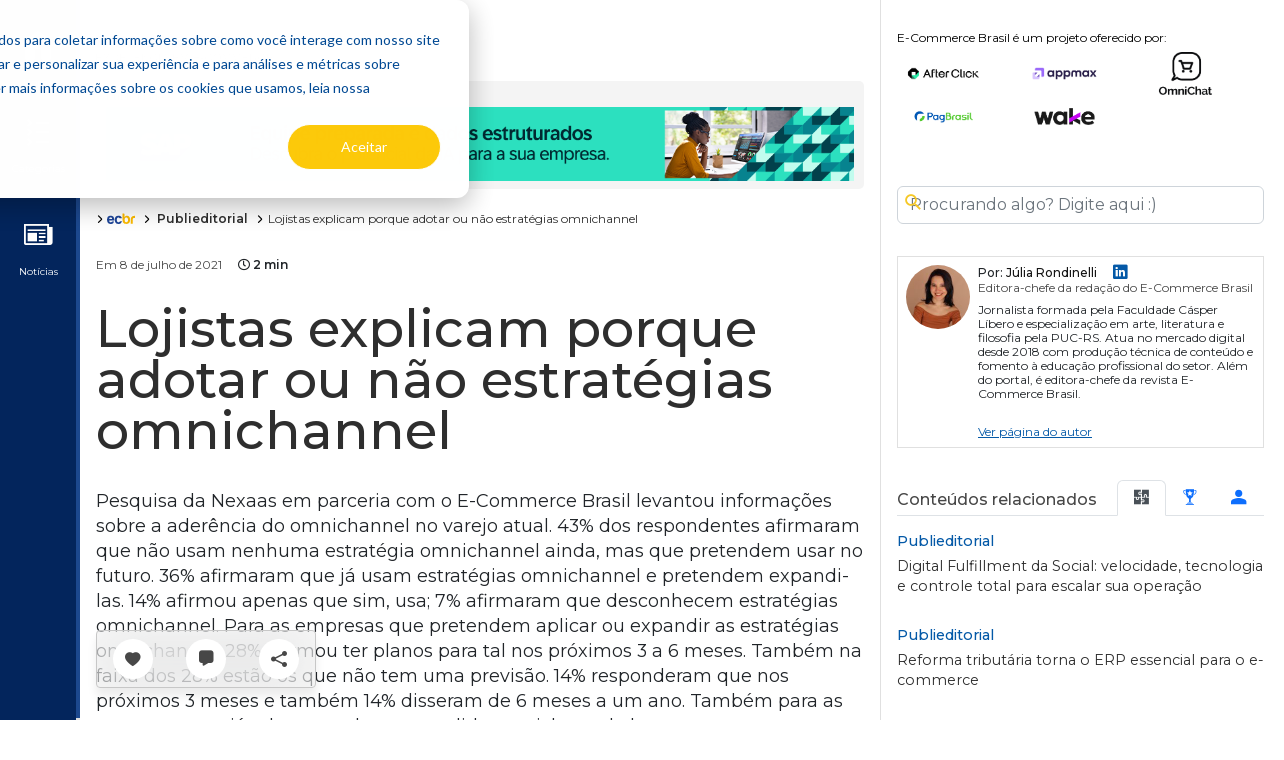

--- FILE ---
content_type: text/html;charset=UTF-8
request_url: https://www.ecommercebrasil.com.br/noticias/lojistas-explicam-porque-adotar-ou-nao-estrategias-omnichannel
body_size: 38444
content:
<!DOCTYPE html>
<!--suppress ES6ConvertVarToLetConst, EqualityComparisonWithCoercionJS -->
<html lang="pt-br">
<head>
    <meta charset="utf-8"><script type="text/javascript">(window.NREUM||(NREUM={})).init={privacy:{cookies_enabled:true},ajax:{deny_list:["bam.nr-data.net"]},feature_flags:["soft_nav"],distributed_tracing:{enabled:true}};(window.NREUM||(NREUM={})).loader_config={agentID:"1120167267",accountID:"3845780",trustKey:"3845780",xpid:"Vw4DVFFbCBABVFhQBgQFUlEJ",licenseKey:"NRJS-31fb93bcc70baf5580f",applicationID:"1092152458",browserID:"1120167267"};;/*! For license information please see nr-loader-spa-1.307.0.min.js.LICENSE.txt */
(()=>{var e,t,r={384:(e,t,r)=>{"use strict";r.d(t,{NT:()=>a,US:()=>u,Zm:()=>o,bQ:()=>d,dV:()=>c,pV:()=>l});var n=r(6154),i=r(1863),s=r(1910);const a={beacon:"bam.nr-data.net",errorBeacon:"bam.nr-data.net"};function o(){return n.gm.NREUM||(n.gm.NREUM={}),void 0===n.gm.newrelic&&(n.gm.newrelic=n.gm.NREUM),n.gm.NREUM}function c(){let e=o();return e.o||(e.o={ST:n.gm.setTimeout,SI:n.gm.setImmediate||n.gm.setInterval,CT:n.gm.clearTimeout,XHR:n.gm.XMLHttpRequest,REQ:n.gm.Request,EV:n.gm.Event,PR:n.gm.Promise,MO:n.gm.MutationObserver,FETCH:n.gm.fetch,WS:n.gm.WebSocket},(0,s.i)(...Object.values(e.o))),e}function d(e,t){let r=o();r.initializedAgents??={},t.initializedAt={ms:(0,i.t)(),date:new Date},r.initializedAgents[e]=t}function u(e,t){o()[e]=t}function l(){return function(){let e=o();const t=e.info||{};e.info={beacon:a.beacon,errorBeacon:a.errorBeacon,...t}}(),function(){let e=o();const t=e.init||{};e.init={...t}}(),c(),function(){let e=o();const t=e.loader_config||{};e.loader_config={...t}}(),o()}},782:(e,t,r)=>{"use strict";r.d(t,{T:()=>n});const n=r(860).K7.pageViewTiming},860:(e,t,r)=>{"use strict";r.d(t,{$J:()=>u,K7:()=>c,P3:()=>d,XX:()=>i,Yy:()=>o,df:()=>s,qY:()=>n,v4:()=>a});const n="events",i="jserrors",s="browser/blobs",a="rum",o="browser/logs",c={ajax:"ajax",genericEvents:"generic_events",jserrors:i,logging:"logging",metrics:"metrics",pageAction:"page_action",pageViewEvent:"page_view_event",pageViewTiming:"page_view_timing",sessionReplay:"session_replay",sessionTrace:"session_trace",softNav:"soft_navigations",spa:"spa"},d={[c.pageViewEvent]:1,[c.pageViewTiming]:2,[c.metrics]:3,[c.jserrors]:4,[c.spa]:5,[c.ajax]:6,[c.sessionTrace]:7,[c.softNav]:8,[c.sessionReplay]:9,[c.logging]:10,[c.genericEvents]:11},u={[c.pageViewEvent]:a,[c.pageViewTiming]:n,[c.ajax]:n,[c.spa]:n,[c.softNav]:n,[c.metrics]:i,[c.jserrors]:i,[c.sessionTrace]:s,[c.sessionReplay]:s,[c.logging]:o,[c.genericEvents]:"ins"}},944:(e,t,r)=>{"use strict";r.d(t,{R:()=>i});var n=r(3241);function i(e,t){"function"==typeof console.debug&&(console.debug("New Relic Warning: https://github.com/newrelic/newrelic-browser-agent/blob/main/docs/warning-codes.md#".concat(e),t),(0,n.W)({agentIdentifier:null,drained:null,type:"data",name:"warn",feature:"warn",data:{code:e,secondary:t}}))}},993:(e,t,r)=>{"use strict";r.d(t,{A$:()=>s,ET:()=>a,TZ:()=>o,p_:()=>i});var n=r(860);const i={ERROR:"ERROR",WARN:"WARN",INFO:"INFO",DEBUG:"DEBUG",TRACE:"TRACE"},s={OFF:0,ERROR:1,WARN:2,INFO:3,DEBUG:4,TRACE:5},a="log",o=n.K7.logging},1687:(e,t,r)=>{"use strict";r.d(t,{Ak:()=>d,Ze:()=>h,x3:()=>u});var n=r(3241),i=r(7836),s=r(3606),a=r(860),o=r(2646);const c={};function d(e,t){const r={staged:!1,priority:a.P3[t]||0};l(e),c[e].get(t)||c[e].set(t,r)}function u(e,t){e&&c[e]&&(c[e].get(t)&&c[e].delete(t),p(e,t,!1),c[e].size&&f(e))}function l(e){if(!e)throw new Error("agentIdentifier required");c[e]||(c[e]=new Map)}function h(e="",t="feature",r=!1){if(l(e),!e||!c[e].get(t)||r)return p(e,t);c[e].get(t).staged=!0,f(e)}function f(e){const t=Array.from(c[e]);t.every(([e,t])=>t.staged)&&(t.sort((e,t)=>e[1].priority-t[1].priority),t.forEach(([t])=>{c[e].delete(t),p(e,t)}))}function p(e,t,r=!0){const a=e?i.ee.get(e):i.ee,c=s.i.handlers;if(!a.aborted&&a.backlog&&c){if((0,n.W)({agentIdentifier:e,type:"lifecycle",name:"drain",feature:t}),r){const e=a.backlog[t],r=c[t];if(r){for(let t=0;e&&t<e.length;++t)g(e[t],r);Object.entries(r).forEach(([e,t])=>{Object.values(t||{}).forEach(t=>{t[0]?.on&&t[0]?.context()instanceof o.y&&t[0].on(e,t[1])})})}}a.isolatedBacklog||delete c[t],a.backlog[t]=null,a.emit("drain-"+t,[])}}function g(e,t){var r=e[1];Object.values(t[r]||{}).forEach(t=>{var r=e[0];if(t[0]===r){var n=t[1],i=e[3],s=e[2];n.apply(i,s)}})}},1738:(e,t,r)=>{"use strict";r.d(t,{U:()=>f,Y:()=>h});var n=r(3241),i=r(9908),s=r(1863),a=r(944),o=r(5701),c=r(3969),d=r(8362),u=r(860),l=r(4261);function h(e,t,r,s){const h=s||r;!h||h[e]&&h[e]!==d.d.prototype[e]||(h[e]=function(){(0,i.p)(c.xV,["API/"+e+"/called"],void 0,u.K7.metrics,r.ee),(0,n.W)({agentIdentifier:r.agentIdentifier,drained:!!o.B?.[r.agentIdentifier],type:"data",name:"api",feature:l.Pl+e,data:{}});try{return t.apply(this,arguments)}catch(e){(0,a.R)(23,e)}})}function f(e,t,r,n,a){const o=e.info;null===r?delete o.jsAttributes[t]:o.jsAttributes[t]=r,(a||null===r)&&(0,i.p)(l.Pl+n,[(0,s.t)(),t,r],void 0,"session",e.ee)}},1741:(e,t,r)=>{"use strict";r.d(t,{W:()=>s});var n=r(944),i=r(4261);class s{#e(e,...t){if(this[e]!==s.prototype[e])return this[e](...t);(0,n.R)(35,e)}addPageAction(e,t){return this.#e(i.hG,e,t)}register(e){return this.#e(i.eY,e)}recordCustomEvent(e,t){return this.#e(i.fF,e,t)}setPageViewName(e,t){return this.#e(i.Fw,e,t)}setCustomAttribute(e,t,r){return this.#e(i.cD,e,t,r)}noticeError(e,t){return this.#e(i.o5,e,t)}setUserId(e,t=!1){return this.#e(i.Dl,e,t)}setApplicationVersion(e){return this.#e(i.nb,e)}setErrorHandler(e){return this.#e(i.bt,e)}addRelease(e,t){return this.#e(i.k6,e,t)}log(e,t){return this.#e(i.$9,e,t)}start(){return this.#e(i.d3)}finished(e){return this.#e(i.BL,e)}recordReplay(){return this.#e(i.CH)}pauseReplay(){return this.#e(i.Tb)}addToTrace(e){return this.#e(i.U2,e)}setCurrentRouteName(e){return this.#e(i.PA,e)}interaction(e){return this.#e(i.dT,e)}wrapLogger(e,t,r){return this.#e(i.Wb,e,t,r)}measure(e,t){return this.#e(i.V1,e,t)}consent(e){return this.#e(i.Pv,e)}}},1863:(e,t,r)=>{"use strict";function n(){return Math.floor(performance.now())}r.d(t,{t:()=>n})},1910:(e,t,r)=>{"use strict";r.d(t,{i:()=>s});var n=r(944);const i=new Map;function s(...e){return e.every(e=>{if(i.has(e))return i.get(e);const t="function"==typeof e?e.toString():"",r=t.includes("[native code]"),s=t.includes("nrWrapper");return r||s||(0,n.R)(64,e?.name||t),i.set(e,r),r})}},2555:(e,t,r)=>{"use strict";r.d(t,{D:()=>o,f:()=>a});var n=r(384),i=r(8122);const s={beacon:n.NT.beacon,errorBeacon:n.NT.errorBeacon,licenseKey:void 0,applicationID:void 0,sa:void 0,queueTime:void 0,applicationTime:void 0,ttGuid:void 0,user:void 0,account:void 0,product:void 0,extra:void 0,jsAttributes:{},userAttributes:void 0,atts:void 0,transactionName:void 0,tNamePlain:void 0};function a(e){try{return!!e.licenseKey&&!!e.errorBeacon&&!!e.applicationID}catch(e){return!1}}const o=e=>(0,i.a)(e,s)},2614:(e,t,r)=>{"use strict";r.d(t,{BB:()=>a,H3:()=>n,g:()=>d,iL:()=>c,tS:()=>o,uh:()=>i,wk:()=>s});const n="NRBA",i="SESSION",s=144e5,a=18e5,o={STARTED:"session-started",PAUSE:"session-pause",RESET:"session-reset",RESUME:"session-resume",UPDATE:"session-update"},c={SAME_TAB:"same-tab",CROSS_TAB:"cross-tab"},d={OFF:0,FULL:1,ERROR:2}},2646:(e,t,r)=>{"use strict";r.d(t,{y:()=>n});class n{constructor(e){this.contextId=e}}},2843:(e,t,r)=>{"use strict";r.d(t,{G:()=>s,u:()=>i});var n=r(3878);function i(e,t=!1,r,i){(0,n.DD)("visibilitychange",function(){if(t)return void("hidden"===document.visibilityState&&e());e(document.visibilityState)},r,i)}function s(e,t,r){(0,n.sp)("pagehide",e,t,r)}},3241:(e,t,r)=>{"use strict";r.d(t,{W:()=>s});var n=r(6154);const i="newrelic";function s(e={}){try{n.gm.dispatchEvent(new CustomEvent(i,{detail:e}))}catch(e){}}},3304:(e,t,r)=>{"use strict";r.d(t,{A:()=>s});var n=r(7836);const i=()=>{const e=new WeakSet;return(t,r)=>{if("object"==typeof r&&null!==r){if(e.has(r))return;e.add(r)}return r}};function s(e){try{return JSON.stringify(e,i())??""}catch(e){try{n.ee.emit("internal-error",[e])}catch(e){}return""}}},3333:(e,t,r)=>{"use strict";r.d(t,{$v:()=>u,TZ:()=>n,Xh:()=>c,Zp:()=>i,kd:()=>d,mq:()=>o,nf:()=>a,qN:()=>s});const n=r(860).K7.genericEvents,i=["auxclick","click","copy","keydown","paste","scrollend"],s=["focus","blur"],a=4,o=1e3,c=2e3,d=["PageAction","UserAction","BrowserPerformance"],u={RESOURCES:"experimental.resources",REGISTER:"register"}},3434:(e,t,r)=>{"use strict";r.d(t,{Jt:()=>s,YM:()=>d});var n=r(7836),i=r(5607);const s="nr@original:".concat(i.W),a=50;var o=Object.prototype.hasOwnProperty,c=!1;function d(e,t){return e||(e=n.ee),r.inPlace=function(e,t,n,i,s){n||(n="");const a="-"===n.charAt(0);for(let o=0;o<t.length;o++){const c=t[o],d=e[c];l(d)||(e[c]=r(d,a?c+n:n,i,c,s))}},r.flag=s,r;function r(t,r,n,c,d){return l(t)?t:(r||(r=""),nrWrapper[s]=t,function(e,t,r){if(Object.defineProperty&&Object.keys)try{return Object.keys(e).forEach(function(r){Object.defineProperty(t,r,{get:function(){return e[r]},set:function(t){return e[r]=t,t}})}),t}catch(e){u([e],r)}for(var n in e)o.call(e,n)&&(t[n]=e[n])}(t,nrWrapper,e),nrWrapper);function nrWrapper(){var s,o,l,h;let f;try{o=this,s=[...arguments],l="function"==typeof n?n(s,o):n||{}}catch(t){u([t,"",[s,o,c],l],e)}i(r+"start",[s,o,c],l,d);const p=performance.now();let g;try{return h=t.apply(o,s),g=performance.now(),h}catch(e){throw g=performance.now(),i(r+"err",[s,o,e],l,d),f=e,f}finally{const e=g-p,t={start:p,end:g,duration:e,isLongTask:e>=a,methodName:c,thrownError:f};t.isLongTask&&i("long-task",[t,o],l,d),i(r+"end",[s,o,h],l,d)}}}function i(r,n,i,s){if(!c||t){var a=c;c=!0;try{e.emit(r,n,i,t,s)}catch(t){u([t,r,n,i],e)}c=a}}}function u(e,t){t||(t=n.ee);try{t.emit("internal-error",e)}catch(e){}}function l(e){return!(e&&"function"==typeof e&&e.apply&&!e[s])}},3606:(e,t,r)=>{"use strict";r.d(t,{i:()=>s});var n=r(9908);s.on=a;var i=s.handlers={};function s(e,t,r,s){a(s||n.d,i,e,t,r)}function a(e,t,r,i,s){s||(s="feature"),e||(e=n.d);var a=t[s]=t[s]||{};(a[r]=a[r]||[]).push([e,i])}},3738:(e,t,r)=>{"use strict";r.d(t,{He:()=>i,Kp:()=>o,Lc:()=>d,Rz:()=>u,TZ:()=>n,bD:()=>s,d3:()=>a,jx:()=>l,sl:()=>h,uP:()=>c});const n=r(860).K7.sessionTrace,i="bstResource",s="resource",a="-start",o="-end",c="fn"+a,d="fn"+o,u="pushState",l=1e3,h=3e4},3785:(e,t,r)=>{"use strict";r.d(t,{R:()=>c,b:()=>d});var n=r(9908),i=r(1863),s=r(860),a=r(3969),o=r(993);function c(e,t,r={},c=o.p_.INFO,d=!0,u,l=(0,i.t)()){(0,n.p)(a.xV,["API/logging/".concat(c.toLowerCase(),"/called")],void 0,s.K7.metrics,e),(0,n.p)(o.ET,[l,t,r,c,d,u],void 0,s.K7.logging,e)}function d(e){return"string"==typeof e&&Object.values(o.p_).some(t=>t===e.toUpperCase().trim())}},3878:(e,t,r)=>{"use strict";function n(e,t){return{capture:e,passive:!1,signal:t}}function i(e,t,r=!1,i){window.addEventListener(e,t,n(r,i))}function s(e,t,r=!1,i){document.addEventListener(e,t,n(r,i))}r.d(t,{DD:()=>s,jT:()=>n,sp:()=>i})},3962:(e,t,r)=>{"use strict";r.d(t,{AM:()=>a,O2:()=>l,OV:()=>s,Qu:()=>h,TZ:()=>c,ih:()=>f,pP:()=>o,t1:()=>u,tC:()=>i,wD:()=>d});var n=r(860);const i=["click","keydown","submit"],s="popstate",a="api",o="initialPageLoad",c=n.K7.softNav,d=5e3,u=500,l={INITIAL_PAGE_LOAD:"",ROUTE_CHANGE:1,UNSPECIFIED:2},h={INTERACTION:1,AJAX:2,CUSTOM_END:3,CUSTOM_TRACER:4},f={IP:"in progress",PF:"pending finish",FIN:"finished",CAN:"cancelled"}},3969:(e,t,r)=>{"use strict";r.d(t,{TZ:()=>n,XG:()=>o,rs:()=>i,xV:()=>a,z_:()=>s});const n=r(860).K7.metrics,i="sm",s="cm",a="storeSupportabilityMetrics",o="storeEventMetrics"},4234:(e,t,r)=>{"use strict";r.d(t,{W:()=>s});var n=r(7836),i=r(1687);class s{constructor(e,t){this.agentIdentifier=e,this.ee=n.ee.get(e),this.featureName=t,this.blocked=!1}deregisterDrain(){(0,i.x3)(this.agentIdentifier,this.featureName)}}},4261:(e,t,r)=>{"use strict";r.d(t,{$9:()=>u,BL:()=>c,CH:()=>p,Dl:()=>R,Fw:()=>w,PA:()=>v,Pl:()=>n,Pv:()=>A,Tb:()=>h,U2:()=>a,V1:()=>E,Wb:()=>T,bt:()=>y,cD:()=>b,d3:()=>x,dT:()=>d,eY:()=>g,fF:()=>f,hG:()=>s,hw:()=>i,k6:()=>o,nb:()=>m,o5:()=>l});const n="api-",i=n+"ixn-",s="addPageAction",a="addToTrace",o="addRelease",c="finished",d="interaction",u="log",l="noticeError",h="pauseReplay",f="recordCustomEvent",p="recordReplay",g="register",m="setApplicationVersion",v="setCurrentRouteName",b="setCustomAttribute",y="setErrorHandler",w="setPageViewName",R="setUserId",x="start",T="wrapLogger",E="measure",A="consent"},4387:(e,t,r)=>{"use strict";function n(e={}){return!(!e.id||!e.name)}function i(e){return"string"==typeof e&&e.trim().length<501||"number"==typeof e}function s(e,t){if(2!==t?.harvestEndpointVersion)return{};const r=t.agentRef.runtime.appMetadata.agents[0].entityGuid;return n(e)?{"source.id":e.id,"source.name":e.name,"source.type":e.type,"parent.id":e.parent?.id||r}:{"entity.guid":r,appId:t.agentRef.info.applicationID}}r.d(t,{Ux:()=>s,c7:()=>n,yo:()=>i})},5205:(e,t,r)=>{"use strict";r.d(t,{j:()=>S});var n=r(384),i=r(1741);var s=r(2555),a=r(3333);const o=e=>{if(!e||"string"!=typeof e)return!1;try{document.createDocumentFragment().querySelector(e)}catch{return!1}return!0};var c=r(2614),d=r(944),u=r(8122);const l="[data-nr-mask]",h=e=>(0,u.a)(e,(()=>{const e={feature_flags:[],experimental:{allow_registered_children:!1,resources:!1},mask_selector:"*",block_selector:"[data-nr-block]",mask_input_options:{color:!1,date:!1,"datetime-local":!1,email:!1,month:!1,number:!1,range:!1,search:!1,tel:!1,text:!1,time:!1,url:!1,week:!1,textarea:!1,select:!1,password:!0}};return{ajax:{deny_list:void 0,block_internal:!0,enabled:!0,autoStart:!0},api:{get allow_registered_children(){return e.feature_flags.includes(a.$v.REGISTER)||e.experimental.allow_registered_children},set allow_registered_children(t){e.experimental.allow_registered_children=t},duplicate_registered_data:!1},browser_consent_mode:{enabled:!1},distributed_tracing:{enabled:void 0,exclude_newrelic_header:void 0,cors_use_newrelic_header:void 0,cors_use_tracecontext_headers:void 0,allowed_origins:void 0},get feature_flags(){return e.feature_flags},set feature_flags(t){e.feature_flags=t},generic_events:{enabled:!0,autoStart:!0},harvest:{interval:30},jserrors:{enabled:!0,autoStart:!0},logging:{enabled:!0,autoStart:!0},metrics:{enabled:!0,autoStart:!0},obfuscate:void 0,page_action:{enabled:!0},page_view_event:{enabled:!0,autoStart:!0},page_view_timing:{enabled:!0,autoStart:!0},performance:{capture_marks:!1,capture_measures:!1,capture_detail:!0,resources:{get enabled(){return e.feature_flags.includes(a.$v.RESOURCES)||e.experimental.resources},set enabled(t){e.experimental.resources=t},asset_types:[],first_party_domains:[],ignore_newrelic:!0}},privacy:{cookies_enabled:!0},proxy:{assets:void 0,beacon:void 0},session:{expiresMs:c.wk,inactiveMs:c.BB},session_replay:{autoStart:!0,enabled:!1,preload:!1,sampling_rate:10,error_sampling_rate:100,collect_fonts:!1,inline_images:!1,fix_stylesheets:!0,mask_all_inputs:!0,get mask_text_selector(){return e.mask_selector},set mask_text_selector(t){o(t)?e.mask_selector="".concat(t,",").concat(l):""===t||null===t?e.mask_selector=l:(0,d.R)(5,t)},get block_class(){return"nr-block"},get ignore_class(){return"nr-ignore"},get mask_text_class(){return"nr-mask"},get block_selector(){return e.block_selector},set block_selector(t){o(t)?e.block_selector+=",".concat(t):""!==t&&(0,d.R)(6,t)},get mask_input_options(){return e.mask_input_options},set mask_input_options(t){t&&"object"==typeof t?e.mask_input_options={...t,password:!0}:(0,d.R)(7,t)}},session_trace:{enabled:!0,autoStart:!0},soft_navigations:{enabled:!0,autoStart:!0},spa:{enabled:!0,autoStart:!0},ssl:void 0,user_actions:{enabled:!0,elementAttributes:["id","className","tagName","type"]}}})());var f=r(6154),p=r(9324);let g=0;const m={buildEnv:p.F3,distMethod:p.Xs,version:p.xv,originTime:f.WN},v={consented:!1},b={appMetadata:{},get consented(){return this.session?.state?.consent||v.consented},set consented(e){v.consented=e},customTransaction:void 0,denyList:void 0,disabled:!1,harvester:void 0,isolatedBacklog:!1,isRecording:!1,loaderType:void 0,maxBytes:3e4,obfuscator:void 0,onerror:void 0,ptid:void 0,releaseIds:{},session:void 0,timeKeeper:void 0,registeredEntities:[],jsAttributesMetadata:{bytes:0},get harvestCount(){return++g}},y=e=>{const t=(0,u.a)(e,b),r=Object.keys(m).reduce((e,t)=>(e[t]={value:m[t],writable:!1,configurable:!0,enumerable:!0},e),{});return Object.defineProperties(t,r)};var w=r(5701);const R=e=>{const t=e.startsWith("http");e+="/",r.p=t?e:"https://"+e};var x=r(7836),T=r(3241);const E={accountID:void 0,trustKey:void 0,agentID:void 0,licenseKey:void 0,applicationID:void 0,xpid:void 0},A=e=>(0,u.a)(e,E),_=new Set;function S(e,t={},r,a){let{init:o,info:c,loader_config:d,runtime:u={},exposed:l=!0}=t;if(!c){const e=(0,n.pV)();o=e.init,c=e.info,d=e.loader_config}e.init=h(o||{}),e.loader_config=A(d||{}),c.jsAttributes??={},f.bv&&(c.jsAttributes.isWorker=!0),e.info=(0,s.D)(c);const p=e.init,g=[c.beacon,c.errorBeacon];_.has(e.agentIdentifier)||(p.proxy.assets&&(R(p.proxy.assets),g.push(p.proxy.assets)),p.proxy.beacon&&g.push(p.proxy.beacon),e.beacons=[...g],function(e){const t=(0,n.pV)();Object.getOwnPropertyNames(i.W.prototype).forEach(r=>{const n=i.W.prototype[r];if("function"!=typeof n||"constructor"===n)return;let s=t[r];e[r]&&!1!==e.exposed&&"micro-agent"!==e.runtime?.loaderType&&(t[r]=(...t)=>{const n=e[r](...t);return s?s(...t):n})})}(e),(0,n.US)("activatedFeatures",w.B)),u.denyList=[...p.ajax.deny_list||[],...p.ajax.block_internal?g:[]],u.ptid=e.agentIdentifier,u.loaderType=r,e.runtime=y(u),_.has(e.agentIdentifier)||(e.ee=x.ee.get(e.agentIdentifier),e.exposed=l,(0,T.W)({agentIdentifier:e.agentIdentifier,drained:!!w.B?.[e.agentIdentifier],type:"lifecycle",name:"initialize",feature:void 0,data:e.config})),_.add(e.agentIdentifier)}},5270:(e,t,r)=>{"use strict";r.d(t,{Aw:()=>a,SR:()=>s,rF:()=>o});var n=r(384),i=r(7767);function s(e){return!!(0,n.dV)().o.MO&&(0,i.V)(e)&&!0===e?.session_trace.enabled}function a(e){return!0===e?.session_replay.preload&&s(e)}function o(e,t){try{if("string"==typeof t?.type){if("password"===t.type.toLowerCase())return"*".repeat(e?.length||0);if(void 0!==t?.dataset?.nrUnmask||t?.classList?.contains("nr-unmask"))return e}}catch(e){}return"string"==typeof e?e.replace(/[\S]/g,"*"):"*".repeat(e?.length||0)}},5289:(e,t,r)=>{"use strict";r.d(t,{GG:()=>a,Qr:()=>c,sB:()=>o});var n=r(3878),i=r(6389);function s(){return"undefined"==typeof document||"complete"===document.readyState}function a(e,t){if(s())return e();const r=(0,i.J)(e),a=setInterval(()=>{s()&&(clearInterval(a),r())},500);(0,n.sp)("load",r,t)}function o(e){if(s())return e();(0,n.DD)("DOMContentLoaded",e)}function c(e){if(s())return e();(0,n.sp)("popstate",e)}},5607:(e,t,r)=>{"use strict";r.d(t,{W:()=>n});const n=(0,r(9566).bz)()},5701:(e,t,r)=>{"use strict";r.d(t,{B:()=>s,t:()=>a});var n=r(3241);const i=new Set,s={};function a(e,t){const r=t.agentIdentifier;s[r]??={},e&&"object"==typeof e&&(i.has(r)||(t.ee.emit("rumresp",[e]),s[r]=e,i.add(r),(0,n.W)({agentIdentifier:r,loaded:!0,drained:!0,type:"lifecycle",name:"load",feature:void 0,data:e})))}},6154:(e,t,r)=>{"use strict";r.d(t,{OF:()=>d,RI:()=>i,WN:()=>h,bv:()=>s,eN:()=>f,gm:()=>a,lR:()=>l,m:()=>c,mw:()=>o,sb:()=>u});var n=r(1863);const i="undefined"!=typeof window&&!!window.document,s="undefined"!=typeof WorkerGlobalScope&&("undefined"!=typeof self&&self instanceof WorkerGlobalScope&&self.navigator instanceof WorkerNavigator||"undefined"!=typeof globalThis&&globalThis instanceof WorkerGlobalScope&&globalThis.navigator instanceof WorkerNavigator),a=i?window:"undefined"!=typeof WorkerGlobalScope&&("undefined"!=typeof self&&self instanceof WorkerGlobalScope&&self||"undefined"!=typeof globalThis&&globalThis instanceof WorkerGlobalScope&&globalThis),o=Boolean("hidden"===a?.document?.visibilityState),c=""+a?.location,d=/iPad|iPhone|iPod/.test(a.navigator?.userAgent),u=d&&"undefined"==typeof SharedWorker,l=(()=>{const e=a.navigator?.userAgent?.match(/Firefox[/\s](\d+\.\d+)/);return Array.isArray(e)&&e.length>=2?+e[1]:0})(),h=Date.now()-(0,n.t)(),f=()=>"undefined"!=typeof PerformanceNavigationTiming&&a?.performance?.getEntriesByType("navigation")?.[0]?.responseStart},6344:(e,t,r)=>{"use strict";r.d(t,{BB:()=>u,Qb:()=>l,TZ:()=>i,Ug:()=>a,Vh:()=>s,_s:()=>o,bc:()=>d,yP:()=>c});var n=r(2614);const i=r(860).K7.sessionReplay,s="errorDuringReplay",a=.12,o={DomContentLoaded:0,Load:1,FullSnapshot:2,IncrementalSnapshot:3,Meta:4,Custom:5},c={[n.g.ERROR]:15e3,[n.g.FULL]:3e5,[n.g.OFF]:0},d={RESET:{message:"Session was reset",sm:"Reset"},IMPORT:{message:"Recorder failed to import",sm:"Import"},TOO_MANY:{message:"429: Too Many Requests",sm:"Too-Many"},TOO_BIG:{message:"Payload was too large",sm:"Too-Big"},CROSS_TAB:{message:"Session Entity was set to OFF on another tab",sm:"Cross-Tab"},ENTITLEMENTS:{message:"Session Replay is not allowed and will not be started",sm:"Entitlement"}},u=5e3,l={API:"api",RESUME:"resume",SWITCH_TO_FULL:"switchToFull",INITIALIZE:"initialize",PRELOAD:"preload"}},6389:(e,t,r)=>{"use strict";function n(e,t=500,r={}){const n=r?.leading||!1;let i;return(...r)=>{n&&void 0===i&&(e.apply(this,r),i=setTimeout(()=>{i=clearTimeout(i)},t)),n||(clearTimeout(i),i=setTimeout(()=>{e.apply(this,r)},t))}}function i(e){let t=!1;return(...r)=>{t||(t=!0,e.apply(this,r))}}r.d(t,{J:()=>i,s:()=>n})},6630:(e,t,r)=>{"use strict";r.d(t,{T:()=>n});const n=r(860).K7.pageViewEvent},6774:(e,t,r)=>{"use strict";r.d(t,{T:()=>n});const n=r(860).K7.jserrors},7295:(e,t,r)=>{"use strict";r.d(t,{Xv:()=>a,gX:()=>i,iW:()=>s});var n=[];function i(e){if(!e||s(e))return!1;if(0===n.length)return!0;if("*"===n[0].hostname)return!1;for(var t=0;t<n.length;t++){var r=n[t];if(r.hostname.test(e.hostname)&&r.pathname.test(e.pathname))return!1}return!0}function s(e){return void 0===e.hostname}function a(e){if(n=[],e&&e.length)for(var t=0;t<e.length;t++){let r=e[t];if(!r)continue;if("*"===r)return void(n=[{hostname:"*"}]);0===r.indexOf("http://")?r=r.substring(7):0===r.indexOf("https://")&&(r=r.substring(8));const i=r.indexOf("/");let s,a;i>0?(s=r.substring(0,i),a=r.substring(i)):(s=r,a="*");let[c]=s.split(":");n.push({hostname:o(c),pathname:o(a,!0)})}}function o(e,t=!1){const r=e.replace(/[.+?^${}()|[\]\\]/g,e=>"\\"+e).replace(/\*/g,".*?");return new RegExp((t?"^":"")+r+"$")}},7485:(e,t,r)=>{"use strict";r.d(t,{D:()=>i});var n=r(6154);function i(e){if(0===(e||"").indexOf("data:"))return{protocol:"data"};try{const t=new URL(e,location.href),r={port:t.port,hostname:t.hostname,pathname:t.pathname,search:t.search,protocol:t.protocol.slice(0,t.protocol.indexOf(":")),sameOrigin:t.protocol===n.gm?.location?.protocol&&t.host===n.gm?.location?.host};return r.port&&""!==r.port||("http:"===t.protocol&&(r.port="80"),"https:"===t.protocol&&(r.port="443")),r.pathname&&""!==r.pathname?r.pathname.startsWith("/")||(r.pathname="/".concat(r.pathname)):r.pathname="/",r}catch(e){return{}}}},7699:(e,t,r)=>{"use strict";r.d(t,{It:()=>s,KC:()=>o,No:()=>i,qh:()=>a});var n=r(860);const i=16e3,s=1e6,a="SESSION_ERROR",o={[n.K7.logging]:!0,[n.K7.genericEvents]:!1,[n.K7.jserrors]:!1,[n.K7.ajax]:!1}},7767:(e,t,r)=>{"use strict";r.d(t,{V:()=>i});var n=r(6154);const i=e=>n.RI&&!0===e?.privacy.cookies_enabled},7836:(e,t,r)=>{"use strict";r.d(t,{P:()=>o,ee:()=>c});var n=r(384),i=r(8990),s=r(2646),a=r(5607);const o="nr@context:".concat(a.W),c=function e(t,r){var n={},a={},u={},l=!1;try{l=16===r.length&&d.initializedAgents?.[r]?.runtime.isolatedBacklog}catch(e){}var h={on:p,addEventListener:p,removeEventListener:function(e,t){var r=n[e];if(!r)return;for(var i=0;i<r.length;i++)r[i]===t&&r.splice(i,1)},emit:function(e,r,n,i,s){!1!==s&&(s=!0);if(c.aborted&&!i)return;t&&s&&t.emit(e,r,n);var o=f(n);g(e).forEach(e=>{e.apply(o,r)});var d=v()[a[e]];d&&d.push([h,e,r,o]);return o},get:m,listeners:g,context:f,buffer:function(e,t){const r=v();if(t=t||"feature",h.aborted)return;Object.entries(e||{}).forEach(([e,n])=>{a[n]=t,t in r||(r[t]=[])})},abort:function(){h._aborted=!0,Object.keys(h.backlog).forEach(e=>{delete h.backlog[e]})},isBuffering:function(e){return!!v()[a[e]]},debugId:r,backlog:l?{}:t&&"object"==typeof t.backlog?t.backlog:{},isolatedBacklog:l};return Object.defineProperty(h,"aborted",{get:()=>{let e=h._aborted||!1;return e||(t&&(e=t.aborted),e)}}),h;function f(e){return e&&e instanceof s.y?e:e?(0,i.I)(e,o,()=>new s.y(o)):new s.y(o)}function p(e,t){n[e]=g(e).concat(t)}function g(e){return n[e]||[]}function m(t){return u[t]=u[t]||e(h,t)}function v(){return h.backlog}}(void 0,"globalEE"),d=(0,n.Zm)();d.ee||(d.ee=c)},8122:(e,t,r)=>{"use strict";r.d(t,{a:()=>i});var n=r(944);function i(e,t){try{if(!e||"object"!=typeof e)return(0,n.R)(3);if(!t||"object"!=typeof t)return(0,n.R)(4);const r=Object.create(Object.getPrototypeOf(t),Object.getOwnPropertyDescriptors(t)),s=0===Object.keys(r).length?e:r;for(let a in s)if(void 0!==e[a])try{if(null===e[a]){r[a]=null;continue}Array.isArray(e[a])&&Array.isArray(t[a])?r[a]=Array.from(new Set([...e[a],...t[a]])):"object"==typeof e[a]&&"object"==typeof t[a]?r[a]=i(e[a],t[a]):r[a]=e[a]}catch(e){r[a]||(0,n.R)(1,e)}return r}catch(e){(0,n.R)(2,e)}}},8139:(e,t,r)=>{"use strict";r.d(t,{u:()=>h});var n=r(7836),i=r(3434),s=r(8990),a=r(6154);const o={},c=a.gm.XMLHttpRequest,d="addEventListener",u="removeEventListener",l="nr@wrapped:".concat(n.P);function h(e){var t=function(e){return(e||n.ee).get("events")}(e);if(o[t.debugId]++)return t;o[t.debugId]=1;var r=(0,i.YM)(t,!0);function h(e){r.inPlace(e,[d,u],"-",p)}function p(e,t){return e[1]}return"getPrototypeOf"in Object&&(a.RI&&f(document,h),c&&f(c.prototype,h),f(a.gm,h)),t.on(d+"-start",function(e,t){var n=e[1];if(null!==n&&("function"==typeof n||"object"==typeof n)&&"newrelic"!==e[0]){var i=(0,s.I)(n,l,function(){var e={object:function(){if("function"!=typeof n.handleEvent)return;return n.handleEvent.apply(n,arguments)},function:n}[typeof n];return e?r(e,"fn-",null,e.name||"anonymous"):n});this.wrapped=e[1]=i}}),t.on(u+"-start",function(e){e[1]=this.wrapped||e[1]}),t}function f(e,t,...r){let n=e;for(;"object"==typeof n&&!Object.prototype.hasOwnProperty.call(n,d);)n=Object.getPrototypeOf(n);n&&t(n,...r)}},8362:(e,t,r)=>{"use strict";r.d(t,{d:()=>s});var n=r(9566),i=r(1741);class s extends i.W{agentIdentifier=(0,n.LA)(16)}},8374:(e,t,r)=>{r.nc=(()=>{try{return document?.currentScript?.nonce}catch(e){}return""})()},8990:(e,t,r)=>{"use strict";r.d(t,{I:()=>i});var n=Object.prototype.hasOwnProperty;function i(e,t,r){if(n.call(e,t))return e[t];var i=r();if(Object.defineProperty&&Object.keys)try{return Object.defineProperty(e,t,{value:i,writable:!0,enumerable:!1}),i}catch(e){}return e[t]=i,i}},9300:(e,t,r)=>{"use strict";r.d(t,{T:()=>n});const n=r(860).K7.ajax},9324:(e,t,r)=>{"use strict";r.d(t,{AJ:()=>a,F3:()=>i,Xs:()=>s,Yq:()=>o,xv:()=>n});const n="1.307.0",i="PROD",s="CDN",a="@newrelic/rrweb",o="1.0.1"},9566:(e,t,r)=>{"use strict";r.d(t,{LA:()=>o,ZF:()=>c,bz:()=>a,el:()=>d});var n=r(6154);const i="xxxxxxxx-xxxx-4xxx-yxxx-xxxxxxxxxxxx";function s(e,t){return e?15&e[t]:16*Math.random()|0}function a(){const e=n.gm?.crypto||n.gm?.msCrypto;let t,r=0;return e&&e.getRandomValues&&(t=e.getRandomValues(new Uint8Array(30))),i.split("").map(e=>"x"===e?s(t,r++).toString(16):"y"===e?(3&s()|8).toString(16):e).join("")}function o(e){const t=n.gm?.crypto||n.gm?.msCrypto;let r,i=0;t&&t.getRandomValues&&(r=t.getRandomValues(new Uint8Array(e)));const a=[];for(var o=0;o<e;o++)a.push(s(r,i++).toString(16));return a.join("")}function c(){return o(16)}function d(){return o(32)}},9908:(e,t,r)=>{"use strict";r.d(t,{d:()=>n,p:()=>i});var n=r(7836).ee.get("handle");function i(e,t,r,i,s){s?(s.buffer([e],i),s.emit(e,t,r)):(n.buffer([e],i),n.emit(e,t,r))}}},n={};function i(e){var t=n[e];if(void 0!==t)return t.exports;var s=n[e]={exports:{}};return r[e](s,s.exports,i),s.exports}i.m=r,i.d=(e,t)=>{for(var r in t)i.o(t,r)&&!i.o(e,r)&&Object.defineProperty(e,r,{enumerable:!0,get:t[r]})},i.f={},i.e=e=>Promise.all(Object.keys(i.f).reduce((t,r)=>(i.f[r](e,t),t),[])),i.u=e=>({212:"nr-spa-compressor",249:"nr-spa-recorder",478:"nr-spa"}[e]+"-1.307.0.min.js"),i.o=(e,t)=>Object.prototype.hasOwnProperty.call(e,t),e={},t="NRBA-1.307.0.PROD:",i.l=(r,n,s,a)=>{if(e[r])e[r].push(n);else{var o,c;if(void 0!==s)for(var d=document.getElementsByTagName("script"),u=0;u<d.length;u++){var l=d[u];if(l.getAttribute("src")==r||l.getAttribute("data-webpack")==t+s){o=l;break}}if(!o){c=!0;var h={478:"sha512-bFoj7wd1EcCTt0jkKdFkw+gjDdU092aP1BOVh5n0PjhLNtBCSXj4vpjfIJR8zH8Bn6/XPpFl3gSNOuWVJ98iug==",249:"sha512-FRHQNWDGImhEo7a7lqCuCt6xlBgommnGc+JH2/YGJlngDoH+/3jpT/cyFpwi2M5G6srPVN4wLxrVqskf6KB7bg==",212:"sha512-okml4IaluCF10UG6SWzY+cKPgBNvH2+S5f1FxomzQUHf608N0b9dwoBv/ZFAhJhrdxPgTA4AxlBzwGcjMGIlQQ=="};(o=document.createElement("script")).charset="utf-8",i.nc&&o.setAttribute("nonce",i.nc),o.setAttribute("data-webpack",t+s),o.src=r,0!==o.src.indexOf(window.location.origin+"/")&&(o.crossOrigin="anonymous"),h[a]&&(o.integrity=h[a])}e[r]=[n];var f=(t,n)=>{o.onerror=o.onload=null,clearTimeout(p);var i=e[r];if(delete e[r],o.parentNode&&o.parentNode.removeChild(o),i&&i.forEach(e=>e(n)),t)return t(n)},p=setTimeout(f.bind(null,void 0,{type:"timeout",target:o}),12e4);o.onerror=f.bind(null,o.onerror),o.onload=f.bind(null,o.onload),c&&document.head.appendChild(o)}},i.r=e=>{"undefined"!=typeof Symbol&&Symbol.toStringTag&&Object.defineProperty(e,Symbol.toStringTag,{value:"Module"}),Object.defineProperty(e,"__esModule",{value:!0})},i.p="https://js-agent.newrelic.com/",(()=>{var e={38:0,788:0};i.f.j=(t,r)=>{var n=i.o(e,t)?e[t]:void 0;if(0!==n)if(n)r.push(n[2]);else{var s=new Promise((r,i)=>n=e[t]=[r,i]);r.push(n[2]=s);var a=i.p+i.u(t),o=new Error;i.l(a,r=>{if(i.o(e,t)&&(0!==(n=e[t])&&(e[t]=void 0),n)){var s=r&&("load"===r.type?"missing":r.type),a=r&&r.target&&r.target.src;o.message="Loading chunk "+t+" failed: ("+s+": "+a+")",o.name="ChunkLoadError",o.type=s,o.request=a,n[1](o)}},"chunk-"+t,t)}};var t=(t,r)=>{var n,s,[a,o,c]=r,d=0;if(a.some(t=>0!==e[t])){for(n in o)i.o(o,n)&&(i.m[n]=o[n]);if(c)c(i)}for(t&&t(r);d<a.length;d++)s=a[d],i.o(e,s)&&e[s]&&e[s][0](),e[s]=0},r=self["webpackChunk:NRBA-1.307.0.PROD"]=self["webpackChunk:NRBA-1.307.0.PROD"]||[];r.forEach(t.bind(null,0)),r.push=t.bind(null,r.push.bind(r))})(),(()=>{"use strict";i(8374);var e=i(8362),t=i(860);const r=Object.values(t.K7);var n=i(5205);var s=i(9908),a=i(1863),o=i(4261),c=i(1738);var d=i(1687),u=i(4234),l=i(5289),h=i(6154),f=i(944),p=i(5270),g=i(7767),m=i(6389),v=i(7699);class b extends u.W{constructor(e,t){super(e.agentIdentifier,t),this.agentRef=e,this.abortHandler=void 0,this.featAggregate=void 0,this.loadedSuccessfully=void 0,this.onAggregateImported=new Promise(e=>{this.loadedSuccessfully=e}),this.deferred=Promise.resolve(),!1===e.init[this.featureName].autoStart?this.deferred=new Promise((t,r)=>{this.ee.on("manual-start-all",(0,m.J)(()=>{(0,d.Ak)(e.agentIdentifier,this.featureName),t()}))}):(0,d.Ak)(e.agentIdentifier,t)}importAggregator(e,t,r={}){if(this.featAggregate)return;const n=async()=>{let n;await this.deferred;try{if((0,g.V)(e.init)){const{setupAgentSession:t}=await i.e(478).then(i.bind(i,8766));n=t(e)}}catch(e){(0,f.R)(20,e),this.ee.emit("internal-error",[e]),(0,s.p)(v.qh,[e],void 0,this.featureName,this.ee)}try{if(!this.#t(this.featureName,n,e.init))return(0,d.Ze)(this.agentIdentifier,this.featureName),void this.loadedSuccessfully(!1);const{Aggregate:i}=await t();this.featAggregate=new i(e,r),e.runtime.harvester.initializedAggregates.push(this.featAggregate),this.loadedSuccessfully(!0)}catch(e){(0,f.R)(34,e),this.abortHandler?.(),(0,d.Ze)(this.agentIdentifier,this.featureName,!0),this.loadedSuccessfully(!1),this.ee&&this.ee.abort()}};h.RI?(0,l.GG)(()=>n(),!0):n()}#t(e,r,n){if(this.blocked)return!1;switch(e){case t.K7.sessionReplay:return(0,p.SR)(n)&&!!r;case t.K7.sessionTrace:return!!r;default:return!0}}}var y=i(6630),w=i(2614),R=i(3241);class x extends b{static featureName=y.T;constructor(e){var t;super(e,y.T),this.setupInspectionEvents(e.agentIdentifier),t=e,(0,c.Y)(o.Fw,function(e,r){"string"==typeof e&&("/"!==e.charAt(0)&&(e="/"+e),t.runtime.customTransaction=(r||"http://custom.transaction")+e,(0,s.p)(o.Pl+o.Fw,[(0,a.t)()],void 0,void 0,t.ee))},t),this.importAggregator(e,()=>i.e(478).then(i.bind(i,2467)))}setupInspectionEvents(e){const t=(t,r)=>{t&&(0,R.W)({agentIdentifier:e,timeStamp:t.timeStamp,loaded:"complete"===t.target.readyState,type:"window",name:r,data:t.target.location+""})};(0,l.sB)(e=>{t(e,"DOMContentLoaded")}),(0,l.GG)(e=>{t(e,"load")}),(0,l.Qr)(e=>{t(e,"navigate")}),this.ee.on(w.tS.UPDATE,(t,r)=>{(0,R.W)({agentIdentifier:e,type:"lifecycle",name:"session",data:r})})}}var T=i(384);class E extends e.d{constructor(e){var t;(super(),h.gm)?(this.features={},(0,T.bQ)(this.agentIdentifier,this),this.desiredFeatures=new Set(e.features||[]),this.desiredFeatures.add(x),(0,n.j)(this,e,e.loaderType||"agent"),t=this,(0,c.Y)(o.cD,function(e,r,n=!1){if("string"==typeof e){if(["string","number","boolean"].includes(typeof r)||null===r)return(0,c.U)(t,e,r,o.cD,n);(0,f.R)(40,typeof r)}else(0,f.R)(39,typeof e)},t),function(e){(0,c.Y)(o.Dl,function(t,r=!1){if("string"!=typeof t&&null!==t)return void(0,f.R)(41,typeof t);const n=e.info.jsAttributes["enduser.id"];r&&null!=n&&n!==t?(0,s.p)(o.Pl+"setUserIdAndResetSession",[t],void 0,"session",e.ee):(0,c.U)(e,"enduser.id",t,o.Dl,!0)},e)}(this),function(e){(0,c.Y)(o.nb,function(t){if("string"==typeof t||null===t)return(0,c.U)(e,"application.version",t,o.nb,!1);(0,f.R)(42,typeof t)},e)}(this),function(e){(0,c.Y)(o.d3,function(){e.ee.emit("manual-start-all")},e)}(this),function(e){(0,c.Y)(o.Pv,function(t=!0){if("boolean"==typeof t){if((0,s.p)(o.Pl+o.Pv,[t],void 0,"session",e.ee),e.runtime.consented=t,t){const t=e.features.page_view_event;t.onAggregateImported.then(e=>{const r=t.featAggregate;e&&!r.sentRum&&r.sendRum()})}}else(0,f.R)(65,typeof t)},e)}(this),this.run()):(0,f.R)(21)}get config(){return{info:this.info,init:this.init,loader_config:this.loader_config,runtime:this.runtime}}get api(){return this}run(){try{const e=function(e){const t={};return r.forEach(r=>{t[r]=!!e[r]?.enabled}),t}(this.init),n=[...this.desiredFeatures];n.sort((e,r)=>t.P3[e.featureName]-t.P3[r.featureName]),n.forEach(r=>{if(!e[r.featureName]&&r.featureName!==t.K7.pageViewEvent)return;if(r.featureName===t.K7.spa)return void(0,f.R)(67);const n=function(e){switch(e){case t.K7.ajax:return[t.K7.jserrors];case t.K7.sessionTrace:return[t.K7.ajax,t.K7.pageViewEvent];case t.K7.sessionReplay:return[t.K7.sessionTrace];case t.K7.pageViewTiming:return[t.K7.pageViewEvent];default:return[]}}(r.featureName).filter(e=>!(e in this.features));n.length>0&&(0,f.R)(36,{targetFeature:r.featureName,missingDependencies:n}),this.features[r.featureName]=new r(this)})}catch(e){(0,f.R)(22,e);for(const e in this.features)this.features[e].abortHandler?.();const t=(0,T.Zm)();delete t.initializedAgents[this.agentIdentifier]?.features,delete this.sharedAggregator;return t.ee.get(this.agentIdentifier).abort(),!1}}}var A=i(2843),_=i(782);class S extends b{static featureName=_.T;constructor(e){super(e,_.T),h.RI&&((0,A.u)(()=>(0,s.p)("docHidden",[(0,a.t)()],void 0,_.T,this.ee),!0),(0,A.G)(()=>(0,s.p)("winPagehide",[(0,a.t)()],void 0,_.T,this.ee)),this.importAggregator(e,()=>i.e(478).then(i.bind(i,9917))))}}var O=i(3969);class I extends b{static featureName=O.TZ;constructor(e){super(e,O.TZ),h.RI&&document.addEventListener("securitypolicyviolation",e=>{(0,s.p)(O.xV,["Generic/CSPViolation/Detected"],void 0,this.featureName,this.ee)}),this.importAggregator(e,()=>i.e(478).then(i.bind(i,6555)))}}var N=i(6774),P=i(3878),D=i(3304);class k{constructor(e,t,r,n,i){this.name="UncaughtError",this.message="string"==typeof e?e:(0,D.A)(e),this.sourceURL=t,this.line=r,this.column=n,this.__newrelic=i}}function C(e){return M(e)?e:new k(void 0!==e?.message?e.message:e,e?.filename||e?.sourceURL,e?.lineno||e?.line,e?.colno||e?.col,e?.__newrelic,e?.cause)}function j(e){const t="Unhandled Promise Rejection: ";if(!e?.reason)return;if(M(e.reason)){try{e.reason.message.startsWith(t)||(e.reason.message=t+e.reason.message)}catch(e){}return C(e.reason)}const r=C(e.reason);return(r.message||"").startsWith(t)||(r.message=t+r.message),r}function L(e){if(e.error instanceof SyntaxError&&!/:\d+$/.test(e.error.stack?.trim())){const t=new k(e.message,e.filename,e.lineno,e.colno,e.error.__newrelic,e.cause);return t.name=SyntaxError.name,t}return M(e.error)?e.error:C(e)}function M(e){return e instanceof Error&&!!e.stack}function H(e,r,n,i,o=(0,a.t)()){"string"==typeof e&&(e=new Error(e)),(0,s.p)("err",[e,o,!1,r,n.runtime.isRecording,void 0,i],void 0,t.K7.jserrors,n.ee),(0,s.p)("uaErr",[],void 0,t.K7.genericEvents,n.ee)}var B=i(4387),K=i(993),W=i(3785);function U(e,{customAttributes:t={},level:r=K.p_.INFO}={},n,i,s=(0,a.t)()){(0,W.R)(n.ee,e,t,r,!1,i,s)}function F(e,r,n,i,c=(0,a.t)()){(0,s.p)(o.Pl+o.hG,[c,e,r,i],void 0,t.K7.genericEvents,n.ee)}function V(e,r,n,i,c=(0,a.t)()){const{start:d,end:u,customAttributes:l}=r||{},h={customAttributes:l||{}};if("object"!=typeof h.customAttributes||"string"!=typeof e||0===e.length)return void(0,f.R)(57);const p=(e,t)=>null==e?t:"number"==typeof e?e:e instanceof PerformanceMark?e.startTime:Number.NaN;if(h.start=p(d,0),h.end=p(u,c),Number.isNaN(h.start)||Number.isNaN(h.end))(0,f.R)(57);else{if(h.duration=h.end-h.start,!(h.duration<0))return(0,s.p)(o.Pl+o.V1,[h,e,i],void 0,t.K7.genericEvents,n.ee),h;(0,f.R)(58)}}function G(e,r={},n,i,c=(0,a.t)()){(0,s.p)(o.Pl+o.fF,[c,e,r,i],void 0,t.K7.genericEvents,n.ee)}function z(e){(0,c.Y)(o.eY,function(t){return Y(e,t)},e)}function Y(e,r,n){const i={};(0,f.R)(54,"newrelic.register"),r||={},r.type="MFE",r.licenseKey||=e.info.licenseKey,r.blocked=!1,r.parent=n||{};let o=()=>{};const c=e.runtime.registeredEntities,d=c.find(({metadata:{target:{id:e,name:t}}})=>e===r.id);if(d)return d.metadata.target.name!==r.name&&(d.metadata.target.name=r.name),d;const u=e=>{r.blocked=!0,o=e};e.init.api.allow_registered_children||u((0,m.J)(()=>(0,f.R)(55))),(0,B.c7)(r)||u((0,m.J)(()=>(0,f.R)(48,r))),(0,B.yo)(r.id)&&(0,B.yo)(r.name)||u((0,m.J)(()=>(0,f.R)(48,r)));const l={addPageAction:(t,n={})=>g(F,[t,{...i,...n},e],r),log:(t,n={})=>g(U,[t,{...n,customAttributes:{...i,...n.customAttributes||{}}},e],r),measure:(t,n={})=>g(V,[t,{...n,customAttributes:{...i,...n.customAttributes||{}}},e],r),noticeError:(t,n={})=>g(H,[t,{...i,...n},e],r),register:(t={})=>g(Y,[e,t],l.metadata.target),recordCustomEvent:(t,n={})=>g(G,[t,{...i,...n},e],r),setApplicationVersion:e=>p("application.version",e),setCustomAttribute:(e,t)=>p(e,t),setUserId:e=>p("enduser.id",e),metadata:{customAttributes:i,target:r}},h=()=>(r.blocked&&o(),r.blocked);h()||c.push(l);const p=(e,t)=>{h()||(i[e]=t)},g=(r,n,i)=>{if(h())return;const o=(0,a.t)();(0,s.p)(O.xV,["API/register/".concat(r.name,"/called")],void 0,t.K7.metrics,e.ee);try{return e.init.api.duplicate_registered_data&&"register"!==r.name&&r(...n,void 0,o),r(...n,i,o)}catch(e){(0,f.R)(50,e)}};return l}class Z extends b{static featureName=N.T;constructor(e){var t;super(e,N.T),t=e,(0,c.Y)(o.o5,(e,r)=>H(e,r,t),t),function(e){(0,c.Y)(o.bt,function(t){e.runtime.onerror=t},e)}(e),function(e){let t=0;(0,c.Y)(o.k6,function(e,r){++t>10||(this.runtime.releaseIds[e.slice(-200)]=(""+r).slice(-200))},e)}(e),z(e);try{this.removeOnAbort=new AbortController}catch(e){}this.ee.on("internal-error",(t,r)=>{this.abortHandler&&(0,s.p)("ierr",[C(t),(0,a.t)(),!0,{},e.runtime.isRecording,r],void 0,this.featureName,this.ee)}),h.gm.addEventListener("unhandledrejection",t=>{this.abortHandler&&(0,s.p)("err",[j(t),(0,a.t)(),!1,{unhandledPromiseRejection:1},e.runtime.isRecording],void 0,this.featureName,this.ee)},(0,P.jT)(!1,this.removeOnAbort?.signal)),h.gm.addEventListener("error",t=>{this.abortHandler&&(0,s.p)("err",[L(t),(0,a.t)(),!1,{},e.runtime.isRecording],void 0,this.featureName,this.ee)},(0,P.jT)(!1,this.removeOnAbort?.signal)),this.abortHandler=this.#r,this.importAggregator(e,()=>i.e(478).then(i.bind(i,2176)))}#r(){this.removeOnAbort?.abort(),this.abortHandler=void 0}}var q=i(8990);let X=1;function J(e){const t=typeof e;return!e||"object"!==t&&"function"!==t?-1:e===h.gm?0:(0,q.I)(e,"nr@id",function(){return X++})}function Q(e){if("string"==typeof e&&e.length)return e.length;if("object"==typeof e){if("undefined"!=typeof ArrayBuffer&&e instanceof ArrayBuffer&&e.byteLength)return e.byteLength;if("undefined"!=typeof Blob&&e instanceof Blob&&e.size)return e.size;if(!("undefined"!=typeof FormData&&e instanceof FormData))try{return(0,D.A)(e).length}catch(e){return}}}var ee=i(8139),te=i(7836),re=i(3434);const ne={},ie=["open","send"];function se(e){var t=e||te.ee;const r=function(e){return(e||te.ee).get("xhr")}(t);if(void 0===h.gm.XMLHttpRequest)return r;if(ne[r.debugId]++)return r;ne[r.debugId]=1,(0,ee.u)(t);var n=(0,re.YM)(r),i=h.gm.XMLHttpRequest,s=h.gm.MutationObserver,a=h.gm.Promise,o=h.gm.setInterval,c="readystatechange",d=["onload","onerror","onabort","onloadstart","onloadend","onprogress","ontimeout"],u=[],l=h.gm.XMLHttpRequest=function(e){const t=new i(e),s=r.context(t);try{r.emit("new-xhr",[t],s),t.addEventListener(c,(a=s,function(){var e=this;e.readyState>3&&!a.resolved&&(a.resolved=!0,r.emit("xhr-resolved",[],e)),n.inPlace(e,d,"fn-",y)}),(0,P.jT)(!1))}catch(e){(0,f.R)(15,e);try{r.emit("internal-error",[e])}catch(e){}}var a;return t};function p(e,t){n.inPlace(t,["onreadystatechange"],"fn-",y)}if(function(e,t){for(var r in e)t[r]=e[r]}(i,l),l.prototype=i.prototype,n.inPlace(l.prototype,ie,"-xhr-",y),r.on("send-xhr-start",function(e,t){p(e,t),function(e){u.push(e),s&&(g?g.then(b):o?o(b):(m=-m,v.data=m))}(t)}),r.on("open-xhr-start",p),s){var g=a&&a.resolve();if(!o&&!a){var m=1,v=document.createTextNode(m);new s(b).observe(v,{characterData:!0})}}else t.on("fn-end",function(e){e[0]&&e[0].type===c||b()});function b(){for(var e=0;e<u.length;e++)p(0,u[e]);u.length&&(u=[])}function y(e,t){return t}return r}var ae="fetch-",oe=ae+"body-",ce=["arrayBuffer","blob","json","text","formData"],de=h.gm.Request,ue=h.gm.Response,le="prototype";const he={};function fe(e){const t=function(e){return(e||te.ee).get("fetch")}(e);if(!(de&&ue&&h.gm.fetch))return t;if(he[t.debugId]++)return t;function r(e,r,n){var i=e[r];"function"==typeof i&&(e[r]=function(){var e,r=[...arguments],s={};t.emit(n+"before-start",[r],s),s[te.P]&&s[te.P].dt&&(e=s[te.P].dt);var a=i.apply(this,r);return t.emit(n+"start",[r,e],a),a.then(function(e){return t.emit(n+"end",[null,e],a),e},function(e){throw t.emit(n+"end",[e],a),e})})}return he[t.debugId]=1,ce.forEach(e=>{r(de[le],e,oe),r(ue[le],e,oe)}),r(h.gm,"fetch",ae),t.on(ae+"end",function(e,r){var n=this;if(r){var i=r.headers.get("content-length");null!==i&&(n.rxSize=i),t.emit(ae+"done",[null,r],n)}else t.emit(ae+"done",[e],n)}),t}var pe=i(7485),ge=i(9566);class me{constructor(e){this.agentRef=e}generateTracePayload(e){const t=this.agentRef.loader_config;if(!this.shouldGenerateTrace(e)||!t)return null;var r=(t.accountID||"").toString()||null,n=(t.agentID||"").toString()||null,i=(t.trustKey||"").toString()||null;if(!r||!n)return null;var s=(0,ge.ZF)(),a=(0,ge.el)(),o=Date.now(),c={spanId:s,traceId:a,timestamp:o};return(e.sameOrigin||this.isAllowedOrigin(e)&&this.useTraceContextHeadersForCors())&&(c.traceContextParentHeader=this.generateTraceContextParentHeader(s,a),c.traceContextStateHeader=this.generateTraceContextStateHeader(s,o,r,n,i)),(e.sameOrigin&&!this.excludeNewrelicHeader()||!e.sameOrigin&&this.isAllowedOrigin(e)&&this.useNewrelicHeaderForCors())&&(c.newrelicHeader=this.generateTraceHeader(s,a,o,r,n,i)),c}generateTraceContextParentHeader(e,t){return"00-"+t+"-"+e+"-01"}generateTraceContextStateHeader(e,t,r,n,i){return i+"@nr=0-1-"+r+"-"+n+"-"+e+"----"+t}generateTraceHeader(e,t,r,n,i,s){if(!("function"==typeof h.gm?.btoa))return null;var a={v:[0,1],d:{ty:"Browser",ac:n,ap:i,id:e,tr:t,ti:r}};return s&&n!==s&&(a.d.tk=s),btoa((0,D.A)(a))}shouldGenerateTrace(e){return this.agentRef.init?.distributed_tracing?.enabled&&this.isAllowedOrigin(e)}isAllowedOrigin(e){var t=!1;const r=this.agentRef.init?.distributed_tracing;if(e.sameOrigin)t=!0;else if(r?.allowed_origins instanceof Array)for(var n=0;n<r.allowed_origins.length;n++){var i=(0,pe.D)(r.allowed_origins[n]);if(e.hostname===i.hostname&&e.protocol===i.protocol&&e.port===i.port){t=!0;break}}return t}excludeNewrelicHeader(){var e=this.agentRef.init?.distributed_tracing;return!!e&&!!e.exclude_newrelic_header}useNewrelicHeaderForCors(){var e=this.agentRef.init?.distributed_tracing;return!!e&&!1!==e.cors_use_newrelic_header}useTraceContextHeadersForCors(){var e=this.agentRef.init?.distributed_tracing;return!!e&&!!e.cors_use_tracecontext_headers}}var ve=i(9300),be=i(7295);function ye(e){return"string"==typeof e?e:e instanceof(0,T.dV)().o.REQ?e.url:h.gm?.URL&&e instanceof URL?e.href:void 0}var we=["load","error","abort","timeout"],Re=we.length,xe=(0,T.dV)().o.REQ,Te=(0,T.dV)().o.XHR;const Ee="X-NewRelic-App-Data";class Ae extends b{static featureName=ve.T;constructor(e){super(e,ve.T),this.dt=new me(e),this.handler=(e,t,r,n)=>(0,s.p)(e,t,r,n,this.ee);try{const e={xmlhttprequest:"xhr",fetch:"fetch",beacon:"beacon"};h.gm?.performance?.getEntriesByType("resource").forEach(r=>{if(r.initiatorType in e&&0!==r.responseStatus){const n={status:r.responseStatus},i={rxSize:r.transferSize,duration:Math.floor(r.duration),cbTime:0};_e(n,r.name),this.handler("xhr",[n,i,r.startTime,r.responseEnd,e[r.initiatorType]],void 0,t.K7.ajax)}})}catch(e){}fe(this.ee),se(this.ee),function(e,r,n,i){function o(e){var t=this;t.totalCbs=0,t.called=0,t.cbTime=0,t.end=T,t.ended=!1,t.xhrGuids={},t.lastSize=null,t.loadCaptureCalled=!1,t.params=this.params||{},t.metrics=this.metrics||{},t.latestLongtaskEnd=0,e.addEventListener("load",function(r){E(t,e)},(0,P.jT)(!1)),h.lR||e.addEventListener("progress",function(e){t.lastSize=e.loaded},(0,P.jT)(!1))}function c(e){this.params={method:e[0]},_e(this,e[1]),this.metrics={}}function d(t,r){e.loader_config.xpid&&this.sameOrigin&&r.setRequestHeader("X-NewRelic-ID",e.loader_config.xpid);var n=i.generateTracePayload(this.parsedOrigin);if(n){var s=!1;n.newrelicHeader&&(r.setRequestHeader("newrelic",n.newrelicHeader),s=!0),n.traceContextParentHeader&&(r.setRequestHeader("traceparent",n.traceContextParentHeader),n.traceContextStateHeader&&r.setRequestHeader("tracestate",n.traceContextStateHeader),s=!0),s&&(this.dt=n)}}function u(e,t){var n=this.metrics,i=e[0],s=this;if(n&&i){var o=Q(i);o&&(n.txSize=o)}this.startTime=(0,a.t)(),this.body=i,this.listener=function(e){try{"abort"!==e.type||s.loadCaptureCalled||(s.params.aborted=!0),("load"!==e.type||s.called===s.totalCbs&&(s.onloadCalled||"function"!=typeof t.onload)&&"function"==typeof s.end)&&s.end(t)}catch(e){try{r.emit("internal-error",[e])}catch(e){}}};for(var c=0;c<Re;c++)t.addEventListener(we[c],this.listener,(0,P.jT)(!1))}function l(e,t,r){this.cbTime+=e,t?this.onloadCalled=!0:this.called+=1,this.called!==this.totalCbs||!this.onloadCalled&&"function"==typeof r.onload||"function"!=typeof this.end||this.end(r)}function f(e,t){var r=""+J(e)+!!t;this.xhrGuids&&!this.xhrGuids[r]&&(this.xhrGuids[r]=!0,this.totalCbs+=1)}function p(e,t){var r=""+J(e)+!!t;this.xhrGuids&&this.xhrGuids[r]&&(delete this.xhrGuids[r],this.totalCbs-=1)}function g(){this.endTime=(0,a.t)()}function m(e,t){t instanceof Te&&"load"===e[0]&&r.emit("xhr-load-added",[e[1],e[2]],t)}function v(e,t){t instanceof Te&&"load"===e[0]&&r.emit("xhr-load-removed",[e[1],e[2]],t)}function b(e,t,r){t instanceof Te&&("onload"===r&&(this.onload=!0),("load"===(e[0]&&e[0].type)||this.onload)&&(this.xhrCbStart=(0,a.t)()))}function y(e,t){this.xhrCbStart&&r.emit("xhr-cb-time",[(0,a.t)()-this.xhrCbStart,this.onload,t],t)}function w(e){var t,r=e[1]||{};if("string"==typeof e[0]?0===(t=e[0]).length&&h.RI&&(t=""+h.gm.location.href):e[0]&&e[0].url?t=e[0].url:h.gm?.URL&&e[0]&&e[0]instanceof URL?t=e[0].href:"function"==typeof e[0].toString&&(t=e[0].toString()),"string"==typeof t&&0!==t.length){t&&(this.parsedOrigin=(0,pe.D)(t),this.sameOrigin=this.parsedOrigin.sameOrigin);var n=i.generateTracePayload(this.parsedOrigin);if(n&&(n.newrelicHeader||n.traceContextParentHeader))if(e[0]&&e[0].headers)o(e[0].headers,n)&&(this.dt=n);else{var s={};for(var a in r)s[a]=r[a];s.headers=new Headers(r.headers||{}),o(s.headers,n)&&(this.dt=n),e.length>1?e[1]=s:e.push(s)}}function o(e,t){var r=!1;return t.newrelicHeader&&(e.set("newrelic",t.newrelicHeader),r=!0),t.traceContextParentHeader&&(e.set("traceparent",t.traceContextParentHeader),t.traceContextStateHeader&&e.set("tracestate",t.traceContextStateHeader),r=!0),r}}function R(e,t){this.params={},this.metrics={},this.startTime=(0,a.t)(),this.dt=t,e.length>=1&&(this.target=e[0]),e.length>=2&&(this.opts=e[1]);var r=this.opts||{},n=this.target;_e(this,ye(n));var i=(""+(n&&n instanceof xe&&n.method||r.method||"GET")).toUpperCase();this.params.method=i,this.body=r.body,this.txSize=Q(r.body)||0}function x(e,r){if(this.endTime=(0,a.t)(),this.params||(this.params={}),(0,be.iW)(this.params))return;let i;this.params.status=r?r.status:0,"string"==typeof this.rxSize&&this.rxSize.length>0&&(i=+this.rxSize);const s={txSize:this.txSize,rxSize:i,duration:(0,a.t)()-this.startTime};n("xhr",[this.params,s,this.startTime,this.endTime,"fetch"],this,t.K7.ajax)}function T(e){const r=this.params,i=this.metrics;if(!this.ended){this.ended=!0;for(let t=0;t<Re;t++)e.removeEventListener(we[t],this.listener,!1);r.aborted||(0,be.iW)(r)||(i.duration=(0,a.t)()-this.startTime,this.loadCaptureCalled||4!==e.readyState?null==r.status&&(r.status=0):E(this,e),i.cbTime=this.cbTime,n("xhr",[r,i,this.startTime,this.endTime,"xhr"],this,t.K7.ajax))}}function E(e,n){e.params.status=n.status;var i=function(e,t){var r=e.responseType;return"json"===r&&null!==t?t:"arraybuffer"===r||"blob"===r||"json"===r?Q(e.response):"text"===r||""===r||void 0===r?Q(e.responseText):void 0}(n,e.lastSize);if(i&&(e.metrics.rxSize=i),e.sameOrigin&&n.getAllResponseHeaders().indexOf(Ee)>=0){var a=n.getResponseHeader(Ee);a&&((0,s.p)(O.rs,["Ajax/CrossApplicationTracing/Header/Seen"],void 0,t.K7.metrics,r),e.params.cat=a.split(", ").pop())}e.loadCaptureCalled=!0}r.on("new-xhr",o),r.on("open-xhr-start",c),r.on("open-xhr-end",d),r.on("send-xhr-start",u),r.on("xhr-cb-time",l),r.on("xhr-load-added",f),r.on("xhr-load-removed",p),r.on("xhr-resolved",g),r.on("addEventListener-end",m),r.on("removeEventListener-end",v),r.on("fn-end",y),r.on("fetch-before-start",w),r.on("fetch-start",R),r.on("fn-start",b),r.on("fetch-done",x)}(e,this.ee,this.handler,this.dt),this.importAggregator(e,()=>i.e(478).then(i.bind(i,3845)))}}function _e(e,t){var r=(0,pe.D)(t),n=e.params||e;n.hostname=r.hostname,n.port=r.port,n.protocol=r.protocol,n.host=r.hostname+":"+r.port,n.pathname=r.pathname,e.parsedOrigin=r,e.sameOrigin=r.sameOrigin}const Se={},Oe=["pushState","replaceState"];function Ie(e){const t=function(e){return(e||te.ee).get("history")}(e);return!h.RI||Se[t.debugId]++||(Se[t.debugId]=1,(0,re.YM)(t).inPlace(window.history,Oe,"-")),t}var Ne=i(3738);function Pe(e){(0,c.Y)(o.BL,function(r=Date.now()){const n=r-h.WN;n<0&&(0,f.R)(62,r),(0,s.p)(O.XG,[o.BL,{time:n}],void 0,t.K7.metrics,e.ee),e.addToTrace({name:o.BL,start:r,origin:"nr"}),(0,s.p)(o.Pl+o.hG,[n,o.BL],void 0,t.K7.genericEvents,e.ee)},e)}const{He:De,bD:ke,d3:Ce,Kp:je,TZ:Le,Lc:Me,uP:He,Rz:Be}=Ne;class Ke extends b{static featureName=Le;constructor(e){var r;super(e,Le),r=e,(0,c.Y)(o.U2,function(e){if(!(e&&"object"==typeof e&&e.name&&e.start))return;const n={n:e.name,s:e.start-h.WN,e:(e.end||e.start)-h.WN,o:e.origin||"",t:"api"};n.s<0||n.e<0||n.e<n.s?(0,f.R)(61,{start:n.s,end:n.e}):(0,s.p)("bstApi",[n],void 0,t.K7.sessionTrace,r.ee)},r),Pe(e);if(!(0,g.V)(e.init))return void this.deregisterDrain();const n=this.ee;let d;Ie(n),this.eventsEE=(0,ee.u)(n),this.eventsEE.on(He,function(e,t){this.bstStart=(0,a.t)()}),this.eventsEE.on(Me,function(e,r){(0,s.p)("bst",[e[0],r,this.bstStart,(0,a.t)()],void 0,t.K7.sessionTrace,n)}),n.on(Be+Ce,function(e){this.time=(0,a.t)(),this.startPath=location.pathname+location.hash}),n.on(Be+je,function(e){(0,s.p)("bstHist",[location.pathname+location.hash,this.startPath,this.time],void 0,t.K7.sessionTrace,n)});try{d=new PerformanceObserver(e=>{const r=e.getEntries();(0,s.p)(De,[r],void 0,t.K7.sessionTrace,n)}),d.observe({type:ke,buffered:!0})}catch(e){}this.importAggregator(e,()=>i.e(478).then(i.bind(i,6974)),{resourceObserver:d})}}var We=i(6344);class Ue extends b{static featureName=We.TZ;#n;recorder;constructor(e){var r;let n;super(e,We.TZ),r=e,(0,c.Y)(o.CH,function(){(0,s.p)(o.CH,[],void 0,t.K7.sessionReplay,r.ee)},r),function(e){(0,c.Y)(o.Tb,function(){(0,s.p)(o.Tb,[],void 0,t.K7.sessionReplay,e.ee)},e)}(e);try{n=JSON.parse(localStorage.getItem("".concat(w.H3,"_").concat(w.uh)))}catch(e){}(0,p.SR)(e.init)&&this.ee.on(o.CH,()=>this.#i()),this.#s(n)&&this.importRecorder().then(e=>{e.startRecording(We.Qb.PRELOAD,n?.sessionReplayMode)}),this.importAggregator(this.agentRef,()=>i.e(478).then(i.bind(i,6167)),this),this.ee.on("err",e=>{this.blocked||this.agentRef.runtime.isRecording&&(this.errorNoticed=!0,(0,s.p)(We.Vh,[e],void 0,this.featureName,this.ee))})}#s(e){return e&&(e.sessionReplayMode===w.g.FULL||e.sessionReplayMode===w.g.ERROR)||(0,p.Aw)(this.agentRef.init)}importRecorder(){return this.recorder?Promise.resolve(this.recorder):(this.#n??=Promise.all([i.e(478),i.e(249)]).then(i.bind(i,4866)).then(({Recorder:e})=>(this.recorder=new e(this),this.recorder)).catch(e=>{throw this.ee.emit("internal-error",[e]),this.blocked=!0,e}),this.#n)}#i(){this.blocked||(this.featAggregate?this.featAggregate.mode!==w.g.FULL&&this.featAggregate.initializeRecording(w.g.FULL,!0,We.Qb.API):this.importRecorder().then(()=>{this.recorder.startRecording(We.Qb.API,w.g.FULL)}))}}var Fe=i(3962);class Ve extends b{static featureName=Fe.TZ;constructor(e){if(super(e,Fe.TZ),function(e){const r=e.ee.get("tracer");function n(){}(0,c.Y)(o.dT,function(e){return(new n).get("object"==typeof e?e:{})},e);const i=n.prototype={createTracer:function(n,i){var o={},c=this,d="function"==typeof i;return(0,s.p)(O.xV,["API/createTracer/called"],void 0,t.K7.metrics,e.ee),function(){if(r.emit((d?"":"no-")+"fn-start",[(0,a.t)(),c,d],o),d)try{return i.apply(this,arguments)}catch(e){const t="string"==typeof e?new Error(e):e;throw r.emit("fn-err",[arguments,this,t],o),t}finally{r.emit("fn-end",[(0,a.t)()],o)}}}};["actionText","setName","setAttribute","save","ignore","onEnd","getContext","end","get"].forEach(r=>{c.Y.apply(this,[r,function(){return(0,s.p)(o.hw+r,[performance.now(),...arguments],this,t.K7.softNav,e.ee),this},e,i])}),(0,c.Y)(o.PA,function(){(0,s.p)(o.hw+"routeName",[performance.now(),...arguments],void 0,t.K7.softNav,e.ee)},e)}(e),!h.RI||!(0,T.dV)().o.MO)return;const r=Ie(this.ee);try{this.removeOnAbort=new AbortController}catch(e){}Fe.tC.forEach(e=>{(0,P.sp)(e,e=>{l(e)},!0,this.removeOnAbort?.signal)});const n=()=>(0,s.p)("newURL",[(0,a.t)(),""+window.location],void 0,this.featureName,this.ee);r.on("pushState-end",n),r.on("replaceState-end",n),(0,P.sp)(Fe.OV,e=>{l(e),(0,s.p)("newURL",[e.timeStamp,""+window.location],void 0,this.featureName,this.ee)},!0,this.removeOnAbort?.signal);let d=!1;const u=new((0,T.dV)().o.MO)((e,t)=>{d||(d=!0,requestAnimationFrame(()=>{(0,s.p)("newDom",[(0,a.t)()],void 0,this.featureName,this.ee),d=!1}))}),l=(0,m.s)(e=>{"loading"!==document.readyState&&((0,s.p)("newUIEvent",[e],void 0,this.featureName,this.ee),u.observe(document.body,{attributes:!0,childList:!0,subtree:!0,characterData:!0}))},100,{leading:!0});this.abortHandler=function(){this.removeOnAbort?.abort(),u.disconnect(),this.abortHandler=void 0},this.importAggregator(e,()=>i.e(478).then(i.bind(i,4393)),{domObserver:u})}}var Ge=i(3333);const ze={},Ye=new Set;function Ze(e){return"string"==typeof e?{type:"string",size:(new TextEncoder).encode(e).length}:e instanceof ArrayBuffer?{type:"ArrayBuffer",size:e.byteLength}:e instanceof Blob?{type:"Blob",size:e.size}:e instanceof DataView?{type:"DataView",size:e.byteLength}:ArrayBuffer.isView(e)?{type:"TypedArray",size:e.byteLength}:{type:"unknown",size:0}}class qe{constructor(e,t){this.timestamp=(0,a.t)(),this.currentUrl=window.location.href,this.socketId=(0,ge.LA)(8),this.requestedUrl=e,this.requestedProtocols=Array.isArray(t)?t.join(","):t||"",this.openedAt=void 0,this.protocol=void 0,this.extensions=void 0,this.binaryType=void 0,this.messageOrigin=void 0,this.messageCount=void 0,this.messageBytes=void 0,this.messageBytesMin=void 0,this.messageBytesMax=void 0,this.messageTypes=void 0,this.sendCount=void 0,this.sendBytes=void 0,this.sendBytesMin=void 0,this.sendBytesMax=void 0,this.sendTypes=void 0,this.closedAt=void 0,this.closeCode=void 0,this.closeReason=void 0,this.closeWasClean=void 0,this.connectedDuration=void 0,this.hasErrors=void 0}}class Xe extends b{static featureName=Ge.TZ;constructor(e){super(e,Ge.TZ);const r=e.init.feature_flags.includes("websockets"),n=[e.init.page_action.enabled,e.init.performance.capture_marks,e.init.performance.capture_measures,e.init.performance.resources.enabled,e.init.user_actions.enabled,r];var d;let u,l;if(d=e,(0,c.Y)(o.hG,(e,t)=>F(e,t,d),d),function(e){(0,c.Y)(o.fF,(t,r)=>G(t,r,e),e)}(e),Pe(e),z(e),function(e){(0,c.Y)(o.V1,(t,r)=>V(t,r,e),e)}(e),r&&(l=function(e){if(!(0,T.dV)().o.WS)return e;const t=e.get("websockets");if(ze[t.debugId]++)return t;ze[t.debugId]=1,(0,A.G)(()=>{const e=(0,a.t)();Ye.forEach(r=>{r.nrData.closedAt=e,r.nrData.closeCode=1001,r.nrData.closeReason="Page navigating away",r.nrData.closeWasClean=!1,r.nrData.openedAt&&(r.nrData.connectedDuration=e-r.nrData.openedAt),t.emit("ws",[r.nrData],r)})});class r extends WebSocket{static name="WebSocket";static toString(){return"function WebSocket() { [native code] }"}toString(){return"[object WebSocket]"}get[Symbol.toStringTag](){return r.name}#a(e){(e.__newrelic??={}).socketId=this.nrData.socketId,this.nrData.hasErrors??=!0}constructor(...e){super(...e),this.nrData=new qe(e[0],e[1]),this.addEventListener("open",()=>{this.nrData.openedAt=(0,a.t)(),["protocol","extensions","binaryType"].forEach(e=>{this.nrData[e]=this[e]}),Ye.add(this)}),this.addEventListener("message",e=>{const{type:t,size:r}=Ze(e.data);this.nrData.messageOrigin??=e.origin,this.nrData.messageCount=(this.nrData.messageCount??0)+1,this.nrData.messageBytes=(this.nrData.messageBytes??0)+r,this.nrData.messageBytesMin=Math.min(this.nrData.messageBytesMin??1/0,r),this.nrData.messageBytesMax=Math.max(this.nrData.messageBytesMax??0,r),(this.nrData.messageTypes??"").includes(t)||(this.nrData.messageTypes=this.nrData.messageTypes?"".concat(this.nrData.messageTypes,",").concat(t):t)}),this.addEventListener("close",e=>{this.nrData.closedAt=(0,a.t)(),this.nrData.closeCode=e.code,this.nrData.closeReason=e.reason,this.nrData.closeWasClean=e.wasClean,this.nrData.connectedDuration=this.nrData.closedAt-this.nrData.openedAt,Ye.delete(this),t.emit("ws",[this.nrData],this)})}addEventListener(e,t,...r){const n=this,i="function"==typeof t?function(...e){try{return t.apply(this,e)}catch(e){throw n.#a(e),e}}:t?.handleEvent?{handleEvent:function(...e){try{return t.handleEvent.apply(t,e)}catch(e){throw n.#a(e),e}}}:t;return super.addEventListener(e,i,...r)}send(e){if(this.readyState===WebSocket.OPEN){const{type:t,size:r}=Ze(e);this.nrData.sendCount=(this.nrData.sendCount??0)+1,this.nrData.sendBytes=(this.nrData.sendBytes??0)+r,this.nrData.sendBytesMin=Math.min(this.nrData.sendBytesMin??1/0,r),this.nrData.sendBytesMax=Math.max(this.nrData.sendBytesMax??0,r),(this.nrData.sendTypes??"").includes(t)||(this.nrData.sendTypes=this.nrData.sendTypes?"".concat(this.nrData.sendTypes,",").concat(t):t)}try{return super.send(e)}catch(e){throw this.#a(e),e}}close(...e){try{super.close(...e)}catch(e){throw this.#a(e),e}}}return h.gm.WebSocket=r,t}(this.ee)),h.RI){if(fe(this.ee),se(this.ee),u=Ie(this.ee),e.init.user_actions.enabled){function f(t){const r=(0,pe.D)(t);return e.beacons.includes(r.hostname+":"+r.port)}function p(){u.emit("navChange")}Ge.Zp.forEach(e=>(0,P.sp)(e,e=>(0,s.p)("ua",[e],void 0,this.featureName,this.ee),!0)),Ge.qN.forEach(e=>{const t=(0,m.s)(e=>{(0,s.p)("ua",[e],void 0,this.featureName,this.ee)},500,{leading:!0});(0,P.sp)(e,t)}),h.gm.addEventListener("error",()=>{(0,s.p)("uaErr",[],void 0,t.K7.genericEvents,this.ee)},(0,P.jT)(!1,this.removeOnAbort?.signal)),this.ee.on("open-xhr-start",(e,r)=>{f(e[1])||r.addEventListener("readystatechange",()=>{2===r.readyState&&(0,s.p)("uaXhr",[],void 0,t.K7.genericEvents,this.ee)})}),this.ee.on("fetch-start",e=>{e.length>=1&&!f(ye(e[0]))&&(0,s.p)("uaXhr",[],void 0,t.K7.genericEvents,this.ee)}),u.on("pushState-end",p),u.on("replaceState-end",p),window.addEventListener("hashchange",p,(0,P.jT)(!0,this.removeOnAbort?.signal)),window.addEventListener("popstate",p,(0,P.jT)(!0,this.removeOnAbort?.signal))}if(e.init.performance.resources.enabled&&h.gm.PerformanceObserver?.supportedEntryTypes.includes("resource")){new PerformanceObserver(e=>{e.getEntries().forEach(e=>{(0,s.p)("browserPerformance.resource",[e],void 0,this.featureName,this.ee)})}).observe({type:"resource",buffered:!0})}}r&&l.on("ws",e=>{(0,s.p)("ws-complete",[e],void 0,this.featureName,this.ee)});try{this.removeOnAbort=new AbortController}catch(g){}this.abortHandler=()=>{this.removeOnAbort?.abort(),this.abortHandler=void 0},n.some(e=>e)?this.importAggregator(e,()=>i.e(478).then(i.bind(i,8019))):this.deregisterDrain()}}var Je=i(2646);const Qe=new Map;function $e(e,t,r,n,i=!0){if("object"!=typeof t||!t||"string"!=typeof r||!r||"function"!=typeof t[r])return(0,f.R)(29);const s=function(e){return(e||te.ee).get("logger")}(e),a=(0,re.YM)(s),o=new Je.y(te.P);o.level=n.level,o.customAttributes=n.customAttributes,o.autoCaptured=i;const c=t[r]?.[re.Jt]||t[r];return Qe.set(c,o),a.inPlace(t,[r],"wrap-logger-",()=>Qe.get(c)),s}var et=i(1910);class tt extends b{static featureName=K.TZ;constructor(e){var t;super(e,K.TZ),t=e,(0,c.Y)(o.$9,(e,r)=>U(e,r,t),t),function(e){(0,c.Y)(o.Wb,(t,r,{customAttributes:n={},level:i=K.p_.INFO}={})=>{$e(e.ee,t,r,{customAttributes:n,level:i},!1)},e)}(e),z(e);const r=this.ee;["log","error","warn","info","debug","trace"].forEach(e=>{(0,et.i)(h.gm.console[e]),$e(r,h.gm.console,e,{level:"log"===e?"info":e})}),this.ee.on("wrap-logger-end",function([e]){const{level:t,customAttributes:n,autoCaptured:i}=this;(0,W.R)(r,e,n,t,i)}),this.importAggregator(e,()=>i.e(478).then(i.bind(i,5288)))}}new E({features:[Ae,x,S,Ke,Ue,I,Z,Xe,tt,Ve],loaderType:"spa"})})()})();</script>

    <meta name="viewport" content="width=device-width, initial-scale=1">
    <meta name="theme-color" content="#004993"/>

    <meta name="google-site-verification" content="7G4R1ipinUHC289B_HQw2Lod3RmYjENxWFn5zyOUFmQ"/>

    <!-- Google Tag Manager -->
    <script>(
        function (w, d, s, l, i) {
          w[l] = w[l] || []
          w[l].push({
            'gtm.start':
              new Date().getTime(), event: 'gtm.js'
          })
          var f = d.getElementsByTagName(s)[0],
            j = d.createElement(s), dl = l != 'dataLayer' ? '&l=' + l : ''
          j.async = true
          j.src =
            'https://www.googletagmanager.com/gtm.js?id=' + i + dl
          f.parentNode.insertBefore(j, f)
        }
      )(window, document, 'script', 'dataLayer', 'GTM-KTJ9365')</script>
    <!-- End Google Tag Manager -->


            <title>Lojistas explicam porque adotar ou não estratégias omnichannel - E-Commerce Brasil</title>
<link rel="canonical" href="https://www.ecommercebrasil.com.br/noticias/lojistas-explicam-porque-adotar-ou-nao-estrategias-omnichannel" />
<meta name="title" content="Lojistas explicam porque adotar ou não estratégias omnichannel - E-Commerce Brasil" />
<meta name="robots" content="max-image-preview:large, index, follow, max-snippet:-1, max-video-preview:-1" />
<meta name="description" content="Pesquisa da Nexaas em parceria com o E-Commerce Brasil levantou informações sobre a aderência do omnichannel no varejo atual" />
<meta property="twitter:card" content="summary_large_image" />
<meta property="twitter:site" content="@ecommerce_br" />
<meta property="twitter:title" content="Lojistas explicam porque adotar ou não estratégias omnichannel" />
<meta property="twitter:description" content="Pesquisa da Nexaas em parceria com o E-Commerce Brasil levantou informações sobre a aderência do omnichannel no varejo atual" />
<meta property="twitter:url" content="https://www.ecommercebrasil.com.br/noticias/lojistas-explicam-porque-adotar-ou-nao-estrategias-omnichannel" />
<meta property="twitter:image" content="https://static.ecommercebrasil.com.br/wp-content/uploads/2017/10/4-dicas-para-otimizar-sua-estratégia-omnichannel.jpg" />
<meta property="twitter:image:width" content="661" />
<meta property="twitter:image:height" content="331" />
<meta property="twitter:label1" content="Nome do Autor" />
<meta property="twitter:data1" content="Júlia Rondinelli" />
<meta property="twitter:label2" content="Tempo de leitura" />
<meta property="twitter:data2" content="2 min" />
<meta property="og:locale" content="pt_BR" />
<meta property="og:type" content="article" />
<meta property="og:title" content="Lojistas explicam porque adotar ou não estratégias omnichannel" />
<meta property="og:description" content="Pesquisa da Nexaas em parceria com o E-Commerce Brasil levantou informações sobre a aderência do omnichannel no varejo atual" />
<meta property="og:url" content="https://www.ecommercebrasil.com.br/noticias/lojistas-explicam-porque-adotar-ou-nao-estrategias-omnichannel" />
<meta property="og:site_name" content="E-Commerce Brasil - Artigos e Dicas sobre comércio eletrônico" />
<meta property="og:image" content="https://static.ecommercebrasil.com.br/wp-content/uploads/2017/10/4-dicas-para-otimizar-sua-estratégia-omnichannel.jpg" />
<meta property="og:image:width" content="661" />
<meta property="og:image:height" content="331" />
<meta property="article:publisher" content="https://www.facebook.com/EcommerceBrasil" />
<meta property="article:author" content="https://www.ecommercebrasil.com.br/autor/juliarondinelli/" />
<meta property="article:published_time" content="2021-07-08 17:52:11" />
<meta property="article:modified_time" content="2022-07-08 17:52:11" />
    

    <!-- Favicon -->
    <link rel="shortcut icon" href="/assets/images/icons/favicon.ico" type="image/x-icon"/>
    <link rel="apple-touch-icon" href="/assets/images/icons/72x72.webp">
    <link rel="apple-touch-icon" href="/assets/images/icons/76x76.webp">
    <link rel="apple-touch-icon" href="/assets/images/icons/114x114.webp">
    <link rel="apple-touch-icon" href="/assets/images/icons/120x120.webp">
    <link rel="apple-touch-icon" href="/assets/images/icons/144x144.webp">
    <link rel="apple-touch-icon" href="/assets/images/icons/152x152.webp">
    <link rel="apple-touch-icon" href="/assets/images/icons/180x180.webp">


    <!-- Google Fonts -->
    <link rel="dns-prefetch" href="https://fonts.googleapis.com">
    <link rel="preconnect" href="https://fonts.googleapis.com">
    <link rel="preconnect" href="https://fonts.gstatic.com" crossorigin>
    <link href="https://fonts.googleapis.com/css2?family=Antonio:wght@100;400;700&family=Roboto&family=Montserrat:wght@300;400;500;600&display=swap"
          rel="stylesheet">

    <!-- Website Font Icons -->
    <link rel="preload prefetch stylesheet" href="/assets/webfonts/icomoon/style.css?v=1767639844" as="style">

    <link rel="preload" href="/assets/css/bootstrap.css?v=1767639844" as="style"
          onload="this.onload=null;this.rel='stylesheet'">
    <link rel="preload" href="/assets/css/fontawesome.css?v=1767639844" as="style"
          onload="this.onload=null;this.rel='stylesheet'">
    <noscript>
        <link rel="preload prefetch stylesheet" href="/assets/css/bootstrap.css?v=1767639844" as="style">
        <link rel="preload prefetch stylesheet" href="/assets/css/fontawesome.css?v=1767639844" as="style">
    </noscript>
    <link rel="preload prefetch stylesheet" href="/assets/css/main.css?v=1767639844" as="style">
    <link rel="preload prefetch stylesheet" href="/assets/css/header.css?v=1767639844" as="style">
    <link rel="preload prefetch stylesheet" href="/assets/css/footer.css?v=1767639844" as="style">

    <link rel="preload prefetch stylesheet" href="/assets/css/_v2/main.css?v=1767639844" as="style">
    <link rel="preload prefetch stylesheet" href="/assets/css/_v2/header.css?v=1767639844" as="style">
    <link rel="preload prefetch stylesheet" href="/assets/css/_v2/sidebar.css?v=1767639844" as="style">

        <link rel="preload prefetch stylesheet" href="/assets/css/single.css?v=1767639844" as="style">

            <script type="application/ld+json">
	{"@context":"https://schema.org","@graph":[{"mainEntityOfPage":{"url":"https://www.ecommercebrasil.com.br/noticias/lojistas-explicam-porque-adotar-ou-nao-estrategias-omnichannel","@type":"WebPage","@context":"https://schema.org/"},"headline":"Lojistas explicam porque adotar ou n\u00e3o estrat\u00e9gias omnichannel","description":"Pesquisa da Nexaas em parceria com o E-Commerce Brasil levantou informa\u00e7\u00f5es sobre a ader\u00eancia do omnichannel no varejo atual","image":"https://static.ecommercebrasil.com.br/wp-content/uploads/2017/10/4-dicas-para-otimizar-sua-estrat\u00e9gia-omnichannel.jpg","author":{"name":"J\u00falia Rondinelli","url":"https://www.ecommercebrasil.com.br/autor/juliarondinelli/","image":"https://admin.ecommercebrasil.com.br/wp-content/uploads/2023/01/perfil-Julia-128x128.jpg","@type":"Person","@context":"https://schema.org/"},"publisher":{"name":"E-Commerce Brasil - Artigos e Dicas sobre com\u00e9rcio eletr\u00f4nico","image":{"url":"","@type":"ImageObject","@context":"https://schema.org/"},"@type":"Organization","@context":"https://schema.org/"},"datePublished":"2021-07-08 17:52:11","dateModified":"2022-07-08 17:52:11","sponsor":{"name":"E-Commerce Brasil","@type":"Organization","@context":"https://schema.org/"},"@type":"NewsArticle","@context":"https://schema.org/"}]}





</script>    </head>
<body>
<!-- Google Tag Manager (noscript) -->
<noscript>
    <iframe src="https://www.googletagmanager.com/ns.html?id=GTM-KTJ9365"
            height="0" width="0" style="display:none;visibility:hidden"></iframe>
</noscript>
<!-- End Google Tag Manager (noscript) -->


<div id="fb-root"></div>
<script async defer crossorigin="anonymous" src="https://connect.facebook.net/pt_BR/sdk.js#xfbml=1&version=v13.0"
        nonce="APzzTMm8"></script>

<div id="ecbr-app">
        <input type="checkbox" name="" id="menuBtn" class="d-none">


    <div id="site-container">
        <div class="d-flex flex-column flex-md-row">
            <div class="header-left">
                <label for="menuBtn" class="close-overlay close-mobile-menu-overlay"></label>

                    <input type="checkbox" name="" id="menuCategory" class="d-none">

    <header id="main-header">
        <section class="middle-header">

            <div class="container-xl d-block d-md-none fixed-header-container pe-0">
                <div class="fixed-header py-2">

                    <div class="d-flex align-items-center">
                        <div class="col-2 pt-4 d-lg-none">
                            <label for="menuBtn" class="open-menu"><span class="icon-hamburger"></span>
                                <p><small class="text-light">menu</small></p></label>
                        </div>
                        <div class="col col-lg-2 p-2 pt-4 pe-lg-0 ps-lg-0 py-lg-4">
                                                            <a href="https://www.ecommercebrasil.com.br" class="logo-header">
                                    <picture>
                                        <source media="(min-width: 1px)"
                                                srcset="/assets/images/logo/ecbr-main-logo.svg">
                                        <source media="(max-width: 0px)"
                                                srcset="/assets/images/logo/ecbr-mobile-logo.svg">
                                        <img src="/assets/images/logo/ecbr-main-logo.svg"
                                             alt="Logo E-Commerce Brasil" title="Logo E-Commerce Brasil"
                                             class="logo-ecbr img-fluid" style="width:auto;" width="301" height="56"
                                             loading="lazy">
                                    </picture>
                                </a>
                                                        </div>
                        <div class="col d-none d-lg-block">
                                <section class="mantenedores-header ms-4">
        <dl class="float-right float-md-none d-flex align-items-center">
            <dd class="mantenedores-container flex-fill">

                <div class="carousel-mantenedores-header d-flex flex-nowrap align-items-center">
                    <div class="text-right pe-2 pe-lg-0">Projeto mantido por:</div>

                                                                        <div class="carousel-mantenedores-item d-md-inline-block"><a href="https://www.afterclick.com.br/"
                                                                                         target="_blank"
                                                                                         rel="noopener nofollow"
                                                                                         tabindex="-1"><img
                                            src="https://static.ecommercebrasil.com.br/central/partners/logos/dark/CA7pRhGRadHbnTxTKmKg2upa6MgLQW3wARVFEKdD.png" class="align-middle"
                                            alt="After Click" title="After Click" width="75"
                                            height="43" loading="lazy"></a></div>
                                                    <div class="carousel-mantenedores-item d-md-inline-block"><a href="http://appmax.com.br?utm_source=forum-ecbr-2025&amp;utm_medium=eventos"
                                                                                         target="_blank"
                                                                                         rel="noopener nofollow"
                                                                                         tabindex="-1"><img
                                            src="https://static.ecommercebrasil.com.br/central/partners/logos/dark/g8bSCLbzuRH8MwCm5ijLXrHpi1e6hRJbEKt1TiSV.png" class="align-middle"
                                            alt="Appmax" title="Appmax" width="75"
                                            height="43" loading="lazy"></a></div>
                                                    <div class="carousel-mantenedores-item d-md-inline-block"><a href="https://omni.chat/"
                                                                                         target="_blank"
                                                                                         rel="noopener nofollow"
                                                                                         tabindex="-1"><img
                                            src="https://static.ecommercebrasil.com.br/central/partners/logos/dark/fZp8r2FZyTBVYJQbKCR2ggQE5MM51EHadhuYEYUE.png" class="align-middle"
                                            alt="Omnichat" title="Omnichat" width="75"
                                            height="43" loading="lazy"></a></div>
                                                    <div class="carousel-mantenedores-item d-md-inline-block"><a href="https://pagbrasil.com.br/"
                                                                                         target="_blank"
                                                                                         rel="noopener nofollow"
                                                                                         tabindex="-1"><img
                                            src="https://static.ecommercebrasil.com.br/central/partners/logos/dark/eRjUhEPFO4Rk7wJXVDiozHQlwJEQjaGUA3vHNv3F.png" class="align-middle"
                                            alt="PagBrasil" title="PagBrasil" width="75"
                                            height="43" loading="lazy"></a></div>
                                                    <div class="carousel-mantenedores-item d-md-inline-block"><a href="https://wake.tech/"
                                                                                         target="_blank"
                                                                                         rel="noopener nofollow"
                                                                                         tabindex="-1"><img
                                            src="https://static.ecommercebrasil.com.br/central/partners/logos/dark/tsCN4FHD3E2vZmngvCiCXPWpSt6O3pP7G4tqToBN.png" class="align-middle"
                                            alt="Wake" title="Wake" width="75"
                                            height="43" loading="lazy"></a></div>
                                            

                </div>
            </dd>
            <dd class="d-lg-block d-none"><a href="#mantenedores" class="ver-todos" tabindex="-1">Ver todos <span
                            class="icon-arrow-small-right"></span></a></dd>
        </dl>
    </section>

                        </div>

                    </div>
                </div>
            </div>

            <div class="header-element d-none d-md-flex flex-column align-items-center">

                <div class="header-item">
                    <a href="https://www.ecommercebrasil.com.br" class="icone-container">
                        <span class="icon-home"></span>
                        <em>Home</em>
                    </a>
                </div>
                <div class="header-item">
                    <label for="menuCategory" class="icone-container">
                        <span class="icon-category-list"></span>
                        <em>Categorias</em>
                    </label>
                </div>
                <div class="header-item">
                    <a href="https://www.ecommercebrasil.com.br/noticias" class="icone-container">
                        <span class="icon-newspaper"></span>
                        <em>Notícias</em>
                    </a>
                </div>
            </div>
        </section>

        <section class="collapsable-header header-menu-categorias-container">


    <section class="editorias-header-mobile d-block d-lg-none px-3">

        <div class="row">
            <div class="col-2 pt-4 d-lg-none text-center">
                <label for="menuBtn" class="close-menu"><span class="icon-close"></span>
                    <p><small>fechar</small></p></label>
            </div>
            <div class="col">
                <form class="search-form mobile-search-form form-inline my-2 my-lg-0 pt-3"
                      action="https://www.ecommercebrasil.com.br/search">
                    <input class="form-control me-sm-2 search-field" type="search"
                           placeholder="Procurando algo? Digite aqui :)" name="q"
                           aria-label="Procurando algo? Digite aqui :)">
                </form>
            </div>
        </div>
        <div class="row">
            <div class="col-12">
                <nav class="editorias-menu-header py-2 navbar navbar-expand overflow-auto">
                    <ul class="menu-editorias navbar-nav">
            <li class="nav-item"><a href="https://eventos.ecommercebrasil.com.br/forum" class="nav-link"
                                target="_self">Fórum 2025</a></li>

            <li class="nav-item"><a href="/noticias" class="nav-link"
                                target="_self">Notícias</a></li>

            <li class="nav-item"><a href="/artigos" class="nav-link"
                                target="_self">Artigos</a></li>

            <li class="nav-item"><a href="https://eventos.ecommercebrasil.com.br" class="nav-link"
                                target="_blank">Eventos</a></li>

            <li class="nav-item"><a href="https://eventos.ecommercebrasil.com.br/workshops" class="nav-link"
                                target="_blank">Workshops</a></li>

            <li class="nav-item"><a href="https://revista.ecommercebrasil.com.br/" class="nav-link"
                                target="_blank">Revista</a></li>

            <li class="nav-item"><a href="https://podcasts.ecommercebrasil.com.br/" class="nav-link"
                                target="_blank">Podcasts</a></li>

            <li class="nav-item"><a href="https://esecom.com.br/" class="nav-link"
                                target="_blank">ESECOM</a></li>

            <li class="nav-item"><a href="https://insights.ecommercebrasil.com.br" class="nav-link"
                                target="_blank">Insights</a></li>

            <li class="nav-item"><a href="https://share.hsforms.com/2zr-DbjtRRtWA_QOU8IQ4yQs75hg" class="nav-link"
                                target="_blank">Trabalhe Conosco</a></li>

    </ul>

                </nav>
            </div>
        </div>
    </section>
    <div class="container-xl">
        <div class="navbar-scrollbar px-3 px-lg-0">

            <h3 class="title-menu">Categorias</h3>

            <nav class="navbar navbar-expand-lg pt-5 pt-lg-2 px-0 flex-nowrap">
                <ul class="main-category-menu navbar-nav justify-content-between flex-fill">

                    
                        <li class="nav-item"><a href="https://www.ecommercebrasil.com.br/tech-plataformas"
                                                class="nav-link">Tech &amp; Plataformas</a></li>

                    
                        <li class="nav-item"><a href="https://www.ecommercebrasil.com.br/transformacaodigital"
                                                class="nav-link">Transf. Digital</a></li>

                    
                        <li class="nav-item"><a href="https://www.ecommercebrasil.com.br/vendas"
                                                class="nav-link">Vendas</a></li>

                    
                        <li class="nav-item"><a href="https://www.ecommercebrasil.com.br/social"
                                                class="nav-link">Social</a></li>

                    
                        <li class="nav-item"><a href="https://www.ecommercebrasil.com.br/gestao"
                                                class="nav-link">Gestão &amp; Ops</a></li>

                    
                        <li class="nav-item"><a href="https://www.ecommercebrasil.com.br/cs-ux"
                                                class="nav-link">CX/UX</a></li>

                    
                        <li class="nav-item"><a href="https://www.ecommercebrasil.com.br/logistica"
                                                class="nav-link">Logística</a></li>

                    
                        <li class="nav-item"><a href="https://www.ecommercebrasil.com.br/industria"
                                                class="nav-link">Indústria</a></li>

                    
                        <li class="nav-item"><a href="https://www.ecommercebrasil.com.br/marketplace"
                                                class="nav-link">Marketplace</a></li>

                    
                        <li class="nav-item"><a href="https://www.ecommercebrasil.com.br/performance"
                                                class="nav-link">Performance</a></li>

                    
                </ul>
                <div class="search-box d-none d-lg-block ps-2">
                    <input type="checkbox" id="toggleSearchForm" class="d-none">
                    <div class="search-form-container">
                        <form class="search-form desktop-search-form" action="https://www.ecommercebrasil.com.br/search">
                            <input class="form-control search-field" id="searchField" type="search"
                                   placeholder="Procurando algo? Digite aqui :)" name="q"
                                   aria-label="Procurando algo? Digite aqui :)">
                            <div class="search-controls">
                                <button class="search-button" type="submit" aria-label="Realizar busca"><span
                                            class="icon-search"></span></button>
                                <label for="toggleSearchForm" class="close-form-button" role="button"
                                       aria-label="Fechar campo de busca"><span class="icon-close"></span></label>
                            </div>
                        </form>
                    </div>
                    <label role="button" for="toggleSearchForm" class="btn-toggle-search btn btn-light"
                           aria-label="Abrir campo de busca"><span class="icon-search"></span></label>
                </div>
            </nav>
        </div>
    </div>
</section>
    </header>


                            </div>
            <div class="content-right">

                
                <div class="d-flex flex-column flex-md-row">

                    <div class="main-container">

                        <div>

                            <main class="main-content">
                                <a href="https://www.ecommercebrasil.com.br" class="logo-container d-none d-md-inline-block">
                                    <picture>
                                        <source media="(min-width: 1px)"
                                                srcset="/assets/images/logo/ecbr-main-logo-bg-light.svg">
                                        <source media="(max-width: 0px)"
                                                srcset="/assets/images/logo/ecbr-mobile-logo.svg">
                                        <img src="/assets/images/logo/ecbr-main-logo-bg-light.svg"
                                             alt="Logo E-Commerce Brasil" title="Logo E-Commerce Brasil"
                                             class="logo-ecbr img-fluid" width="177" height="30" loading="lazy">
                                    </picture>
                                </a>

                                                                <content-banner :ads="[{&quot;name&quot;:&quot;&quot;,&quot;key&quot;:&quot;tBQUEIQZoH60f3AcyLKj&quot;,&quot;image&quot;:&quot;https:\/\/static.ecommercebrasil.com.br\/central\/partners\/banners\/nZpgusrMLHZLJgFOnjpulPgWYgAgOGH2RP3VsRUS.png&quot;,&quot;mobile_image&quot;:&quot;https:\/\/static.ecommercebrasil.com.br\/central\/partners\/banners\/mobile\/M6kv46s1q6cNvFihpvWPlrNKBeBj0Ki0ttziB3xu.png&quot;,&quot;arroba_image&quot;:&quot;https:\/\/static.ecommercebrasil.com.br\/central\/partners\/banners\/arroba\/CEjT1PoOhw59SDWpeFuUsPRIEXTJJUBjmNxQk1mh.jpg&quot;,&quot;link&quot;:&quot;https:\/\/central.ecommercebrasil.com.br\/banners\/tBQUEIQZoH60f3AcyLKj&quot;,&quot;mobile_link&quot;:&quot;https:\/\/central.ecommercebrasil.com.br\/banners\/tBQUEIQZoH60f3AcyLKj\/mobile&quot;,&quot;arroba_link&quot;:&quot;https:\/\/central.ecommercebrasil.com.br\/banners\/tBQUEIQZoH60f3AcyLKj\/arroba&quot;,&quot;partner_id&quot;:&quot;946&quot;,&quot;partner_slug&quot;:&quot;sap&quot;,&quot;partner_name&quot;:&quot;SAP&quot;,&quot;id&quot;:&quot;676946&quot;},{&quot;name&quot;:&quot;&quot;,&quot;key&quot;:&quot;jKa8O3IVf1TXTbLsIp08&quot;,&quot;image&quot;:&quot;https:\/\/static.ecommercebrasil.com.br\/central\/partners\/banners\/IyiklkC6sFOfUPm0ftK1wGURorPXT2q2lV7HQiea.gif&quot;,&quot;mobile_image&quot;:&quot;https:\/\/static.ecommercebrasil.com.br\/central\/partners\/banners\/mobile\/wdGE33RCXBkAaLFwGL3AJ3dphy8Q5Jd9Lx4DMcIo.gif&quot;,&quot;arroba_image&quot;:&quot;https:\/\/static.ecommercebrasil.com.br\/central\/partners\/banners\/arroba\/W3sUuBczhvBClEzevto6PPkgmZAZ2taHlwXLEs1r.gif&quot;,&quot;link&quot;:&quot;https:\/\/central.ecommercebrasil.com.br\/banners\/jKa8O3IVf1TXTbLsIp08&quot;,&quot;mobile_link&quot;:&quot;https:\/\/central.ecommercebrasil.com.br\/banners\/jKa8O3IVf1TXTbLsIp08\/mobile&quot;,&quot;arroba_link&quot;:&quot;https:\/\/central.ecommercebrasil.com.br\/banners\/jKa8O3IVf1TXTbLsIp08\/arroba&quot;,&quot;partner_id&quot;:&quot;289&quot;,&quot;partner_slug&quot;:&quot;uappi&quot;,&quot;partner_name&quot;:&quot;Uappi&quot;,&quot;id&quot;:&quot;672404&quot;},{&quot;name&quot;:&quot;&quot;,&quot;key&quot;:&quot;jhSbuCiSgrNT1IM9lKd5&quot;,&quot;image&quot;:&quot;https:\/\/static.ecommercebrasil.com.br\/central\/partners\/banners\/IHasERwqe18LCFFnrA59mRpGScomY3BLO6eOSqxT.png&quot;,&quot;mobile_image&quot;:&quot;https:\/\/static.ecommercebrasil.com.br\/central\/partners\/banners\/mobile\/JPM1Qe3QQoVFb0kXxp4s3VEDM9xsQKMltF88kaKg.png&quot;,&quot;arroba_image&quot;:&quot;https:\/\/static.ecommercebrasil.com.br\/central\/partners\/banners\/arroba\/NqckXlXg6znQGq8iUe48nvOWbdg4jBGsk4G5aEH2.jpeg&quot;,&quot;link&quot;:&quot;https:\/\/central.ecommercebrasil.com.br\/banners\/jhSbuCiSgrNT1IM9lKd5&quot;,&quot;mobile_link&quot;:&quot;https:\/\/central.ecommercebrasil.com.br\/banners\/jhSbuCiSgrNT1IM9lKd5\/mobile&quot;,&quot;arroba_link&quot;:&quot;https:\/\/central.ecommercebrasil.com.br\/banners\/jhSbuCiSgrNT1IM9lKd5\/arroba&quot;,&quot;partner_id&quot;:&quot;946&quot;,&quot;partner_slug&quot;:&quot;sap&quot;,&quot;partner_name&quot;:&quot;SAP&quot;,&quot;id&quot;:&quot;676947&quot;},{&quot;name&quot;:&quot;&quot;,&quot;key&quot;:&quot;gNNvG97sszBPcNFe4pwA&quot;,&quot;image&quot;:&quot;https:\/\/static.ecommercebrasil.com.br\/central\/partners\/banners\/7EdgwiMQA3MOHHARSpXJIQAWS3XuSaIZpeIRqlal.png&quot;,&quot;mobile_image&quot;:&quot;https:\/\/static.ecommercebrasil.com.br\/central\/partners\/banners\/mobile\/MLnN02lC0jp0u71OL1jpy22GRQm5xLqXXkBibiIy.png&quot;,&quot;arroba_image&quot;:&quot;https:\/\/static.ecommercebrasil.com.br\/central\/partners\/banners\/arroba\/5CkorPwsKeC0Q7tYvOpFLzEqfj1AoPdjHNSQn70z.png&quot;,&quot;link&quot;:&quot;https:\/\/central.ecommercebrasil.com.br\/banners\/gNNvG97sszBPcNFe4pwA&quot;,&quot;mobile_link&quot;:&quot;https:\/\/central.ecommercebrasil.com.br\/banners\/gNNvG97sszBPcNFe4pwA\/mobile&quot;,&quot;arroba_link&quot;:&quot;https:\/\/central.ecommercebrasil.com.br\/banners\/gNNvG97sszBPcNFe4pwA\/arroba&quot;,&quot;partner_id&quot;:&quot;946&quot;,&quot;partner_slug&quot;:&quot;sap&quot;,&quot;partner_name&quot;:&quot;SAP&quot;,&quot;id&quot;:&quot;676948&quot;},{&quot;name&quot;:&quot;&quot;,&quot;key&quot;:&quot;8UNS6X9Kl4iUitRXAghZ&quot;,&quot;image&quot;:&quot;https:\/\/static.ecommercebrasil.com.br\/central\/partners\/banners\/GEwfxs6gMti7LW73EUYp0d5bf61licO3AurTK9A7.gif&quot;,&quot;mobile_image&quot;:&quot;https:\/\/static.ecommercebrasil.com.br\/central\/partners\/banners\/mobile\/6IYhTlygcTEk10uNR9YdpGJDBfkwhsWJPH1JmJyz.gif&quot;,&quot;arroba_image&quot;:&quot;https:\/\/static.ecommercebrasil.com.br\/central\/partners\/banners\/arroba\/BccWMbdPUNeI5kYuhH3EBNxhR4FrDO0JTFm3OO9b.gif&quot;,&quot;link&quot;:&quot;https:\/\/central.ecommercebrasil.com.br\/banners\/8UNS6X9Kl4iUitRXAghZ&quot;,&quot;mobile_link&quot;:&quot;https:\/\/central.ecommercebrasil.com.br\/banners\/8UNS6X9Kl4iUitRXAghZ\/mobile&quot;,&quot;arroba_link&quot;:&quot;https:\/\/central.ecommercebrasil.com.br\/banners\/8UNS6X9Kl4iUitRXAghZ\/arroba&quot;,&quot;partner_id&quot;:&quot;289&quot;,&quot;partner_slug&quot;:&quot;uappi&quot;,&quot;partner_name&quot;:&quot;Uappi&quot;,&quot;id&quot;:&quot;676949&quot;}]" banner-pos="content-01"></content-banner>

                                                                    <div class="breadcrumb-container">
                                        


    
    <nav aria-label="Breadcrumbs">
        <ol class="breadcrumb px-0 py-3 pt-md-4 mx-0"><li class="breadcrumb-item"                    title="Início"><a href="https://www.ecommercebrasil.com.br">
                                                            <img src="/assets/images/logo/ecbr-logo-short.svg"
                                     alt="Logo E-Commerce Brasil" title="Página Inicial E-Commerce Brasil" width="28"
                                     height="12">
                                                    </a></li><li class="breadcrumb-item"                    title="Publieditorial"><a href="https://www.ecommercebrasil.com.br/publieditorial">
                                                            Publieditorial
                                                    </a></li><li class="breadcrumb-item active" aria-current="page"                    title="Lojistas explicam porque adotar ou não estratégias omnichannel">Lojistas explicam porque adotar ou não estratégias omnichannel</li></ol>
    </nav>

    <script type="application/ld+json">{"@context":"https:\/\/schema.org","@type":"BreadcrumbList","itemListElement":[{"@type":"ListItem","position":1,"name":"In&#x00ED;cio","item":"https:\/\/www.ecommercebrasil.com.br"},{"@type":"ListItem","position":2,"name":"Publieditorial","item":"https:\/\/www.ecommercebrasil.com.br\/publieditorial"},{"@type":"ListItem","position":3,"name":"Lojistas&#x20;explicam&#x20;porque&#x20;adotar&#x20;ou&#x20;n&#x00E3;o&#x20;estrat&#x00E9;gias&#x20;omnichannel"}]}</script>

                                    </div>
                                
                                    <div class="single-article-page py-3">

        <div class="native-article position-relative">
    <div class="article-container">
        <article id="article-113119" class="single-article">
            <header class="article-header">
                <div class="article-info">
    <div class="article-info-container d-flex align-items-center">
        <div class="article-meta d-flex">
            <div class="meta-item publish-date me-3">
                <time pubdate
                      datetime="Em 8 de julho de 2021">Em 8 de julho de 2021</time>
            </div>
            
            <div class="meta-item read-time">
                <i class="far fa-clock"></i> 2 min
            </div>
        </div>
    </div>
</div>

                <h1 class="article-title">Lojistas explicam porque adotar ou não estratégias omnichannel</h1>

                <div class="my-2rem d-block d-md-none">
                        <div class="author-info">
        <div class="author-info-container d-flex">
            <div class="author-photo-container">
                <a id="author-url" href="https://www.ecommercebrasil.com.br/autor/juliarondinelli">
                    <img id="author-image" src="https://admin.ecommercebrasil.com.br/wp-content/uploads/2023/01/perfil-Julia-128x128.jpg" loading="lazy" width="85" height="85"
                         alt="Foto Júlia Rondinelli" class="rounded-circle">
                </a>
            </div>
            <div class="author-data">
                <h6 class="author-name d-flex align-items-center">
                    <span>Por: 
                        <a id="author-url" href="https://www.ecommercebrasil.com.br/autor/juliarondinelli">
                            <span id="author-name">Júlia Rondinelli</span>
                        </a>
                    </span>
                                            <span class="ms-3"><a href="https://www.linkedin.com/in/jlia-rondinelli-a0aa99127/" rel="noopener nofollow"
                                              target="_blank"><span class="icon-linkedin"></span></a></span>
                                    </h6>
                                    <p class="author-job-title">Editora-chefe da redação do E-Commerce Brasil</p>
                
                                    <p class="author-description">Jornalista formada pela Faculdade Cásper Líbero e especialização em arte, literatura e filosofia pela PUC-RS. Atua no mercado digital desde 2018 com produção técnica de conteúdo e fomento à educação profissional do setor. Além do portal, é editora-chefe da revista E-Commerce Brasil.</p>
                    <a class="author-page" href="https://www.ecommercebrasil.com.br/autor/juliarondinelli">Ver página do autor</a>
                            </div>
        </div>
    </div>

                </div>

            </header>

            <div data-author-name="Júlia Rondinelli"
                 data-author-url="https://www.ecommercebrasil.com.br/autor/juliarondinelli/"
                 data-author-icon="https://admin.ecommercebrasil.com.br/wp-content/uploads/2023/01/perfil-Julia-128x128.jpg"
                 data-author-job-title="Editora-chefe da redação do E-Commerce Brasil"
                 data-author-description="Jornalista formada pela Faculdade Cásper Líbero e especialização em arte, literatura e filosofia pela PUC-RS. Atua no mercado digital desde 2018 com produção técnica de conteúdo e fomento à educação profissional do setor. Além do portal, é editora-chefe da revista E-Commerce Brasil."
                 class="first-article">

                <div class="article-content">
                    Pesquisa da Nexaas em parceria com o E-Commerce Brasil levantou informações sobre a aderência do omnichannel no varejo atual.

43% dos respondentes afirmaram que não usam nenhuma estratégia omnichannel ainda, mas que pretendem usar no futuro. 36% afirmaram que já usam estratégias omnichannel e pretendem expandi-las.

14% afirmou apenas que sim, usa; 7% afirmaram que desconhecem estratégias omnichannel.

Para as empresas que pretendem aplicar ou expandir as estratégias omnichannel, 28% afirmou ter planos para tal nos próximos 3 a 6 meses. Também na faixa dos 28% estão os que não tem uma previsão.

14% responderam que nos próximos 3 meses e também 14% disseram de 6 meses a um ano.

Também para as empresas que já adotaram alguma medida omnichannel, destacam-se as que implementaram o despacho a partir da loja, com 36% dos respondentes. 29% afirmaram que adotaram o clique e retire na loja. E 21% disseram ter investido em uma estratégia O2O (online to offline).

As empresas que adotaram um modelo omnichannel afirmaram que o principal ganho para a empresa foi a melhora da experiência de compra por parte do cliente (78% das respostas).

57% assinalaram aumento das vendas pelas facilidade do cliente, principalmente com relação à entrega (clique e retire, ship from store) e 36% relataram aumento de vendas pela integração do estoque (prateleira infinita).

Além disso, 50% relataram redução de custo de logística pela maior opção de entregas (dark store, clique e retire, ship from store etc).

Para as empresas que não querem adotar um modelo omnichannel, o principal motivo é acreditar que as trocas ou integrações de sistemas necessárias seriam caras ou complexas (21% das respostas).

14% acham que a estratégia não se aplica ao modelo de negócios/empresa. Também na faixa dos 14% estão os que não adotam o modelo por prever dificuldades operacionais (treinamento e adaptação da equipe).

<em>Leia também: <a href="https://www.ecommercebrasil.com.br/noticias/consumidores-lojas-fisicas-fidelizam/" target="_blank" rel="noopener">Consumidores afirmam que lojas físicas fidelizam melhor que lojas online, revela pesquisa.</a></em>
                </div>
            </div>
        </article>

        <next-article slug="e-commerce-plus-size-da-roupa-ao-empoderamento"
                      type="news"
                      id="113082">
            <div class="next-article-container">
                <hr class="next-separator mb-2rem"/>
            </div>
        </next-article>
    </div>

    
    <action-toolbar float="true" post-id="113119" category-id="5631"
                    url="/noticias/lojistas-explicam-porque-adotar-ou-nao-estrategias-omnichannel" shares="0" likes="0"
                    dislikes="0" canonical="https://www.ecommercebrasil.com.br/noticias/lojistas-explicam-porque-adotar-ou-nao-estrategias-omnichannel"
                    :author="{&quot;name&quot;:&quot;J\u00falia Rondinelli&quot;,&quot;url&quot;:&quot;https:\/\/www.ecommercebrasil.com.br\/autor\/juliarondinelli\/&quot;,&quot;image&quot;:&quot;https:\/\/admin.ecommercebrasil.com.br\/wp-content\/uploads\/2023\/01\/perfil-Julia-128x128.jpg&quot;,&quot;slug&quot;:&quot;juliarondinelli&quot;,&quot;ID&quot;:&quot;2990&quot;,&quot;description&quot;:&quot;Jornalista formada pela Faculdade C\u00e1sper L\u00edbero e especializa\u00e7\u00e3o em arte, literatura e filosofia pela PUC-RS. Atua no mercado digital desde 2018 com produ\u00e7\u00e3o t\u00e9cnica de conte\u00fado e fomento \u00e0 educa\u00e7\u00e3o profissional do setor. Al\u00e9m do portal, \u00e9 editora-chefe da revista E-Commerce Brasil.&quot;,&quot;email&quot;:&quot;julia.rondinelli@ecommercebrasil.com.br&quot;,&quot;site&quot;:&quot;&quot;,&quot;linkedin&quot;:&quot;https:\/\/www.linkedin.com\/in\/jlia-rondinelli-a0aa99127\/&quot;,&quot;since&quot;:&quot;2018-02-05 15:35:23&quot;,&quot;posts&quot;:&quot;5&quot;,&quot;job_title&quot;:&quot;Editora-chefe da reda\u00e7\u00e3o do E-Commerce Brasil&quot;}" author-avatar="https://admin.ecommercebrasil.com.br/wp-content/uploads/2023/01/perfil-Julia-128x128.jpg"
                    main="true"></action-toolbar>


    <comment-modal post-id="113119" canonical="https://www.ecommercebrasil.com.br/noticias/lojistas-explicam-porque-adotar-ou-nao-estrategias-omnichannel" url="/noticias/lojistas-explicam-porque-adotar-ou-nao-estrategias-omnichannel"></comment-modal>
</div>

    </div>

                                                                <content-banner :ads="[{&quot;name&quot;:&quot;&quot;,&quot;key&quot;:&quot;tBQUEIQZoH60f3AcyLKj&quot;,&quot;image&quot;:&quot;https:\/\/static.ecommercebrasil.com.br\/central\/partners\/banners\/nZpgusrMLHZLJgFOnjpulPgWYgAgOGH2RP3VsRUS.png&quot;,&quot;mobile_image&quot;:&quot;https:\/\/static.ecommercebrasil.com.br\/central\/partners\/banners\/mobile\/M6kv46s1q6cNvFihpvWPlrNKBeBj0Ki0ttziB3xu.png&quot;,&quot;arroba_image&quot;:&quot;https:\/\/static.ecommercebrasil.com.br\/central\/partners\/banners\/arroba\/CEjT1PoOhw59SDWpeFuUsPRIEXTJJUBjmNxQk1mh.jpg&quot;,&quot;link&quot;:&quot;https:\/\/central.ecommercebrasil.com.br\/banners\/tBQUEIQZoH60f3AcyLKj&quot;,&quot;mobile_link&quot;:&quot;https:\/\/central.ecommercebrasil.com.br\/banners\/tBQUEIQZoH60f3AcyLKj\/mobile&quot;,&quot;arroba_link&quot;:&quot;https:\/\/central.ecommercebrasil.com.br\/banners\/tBQUEIQZoH60f3AcyLKj\/arroba&quot;,&quot;partner_id&quot;:&quot;946&quot;,&quot;partner_slug&quot;:&quot;sap&quot;,&quot;partner_name&quot;:&quot;SAP&quot;,&quot;id&quot;:&quot;676946&quot;},{&quot;name&quot;:&quot;&quot;,&quot;key&quot;:&quot;jKa8O3IVf1TXTbLsIp08&quot;,&quot;image&quot;:&quot;https:\/\/static.ecommercebrasil.com.br\/central\/partners\/banners\/IyiklkC6sFOfUPm0ftK1wGURorPXT2q2lV7HQiea.gif&quot;,&quot;mobile_image&quot;:&quot;https:\/\/static.ecommercebrasil.com.br\/central\/partners\/banners\/mobile\/wdGE33RCXBkAaLFwGL3AJ3dphy8Q5Jd9Lx4DMcIo.gif&quot;,&quot;arroba_image&quot;:&quot;https:\/\/static.ecommercebrasil.com.br\/central\/partners\/banners\/arroba\/W3sUuBczhvBClEzevto6PPkgmZAZ2taHlwXLEs1r.gif&quot;,&quot;link&quot;:&quot;https:\/\/central.ecommercebrasil.com.br\/banners\/jKa8O3IVf1TXTbLsIp08&quot;,&quot;mobile_link&quot;:&quot;https:\/\/central.ecommercebrasil.com.br\/banners\/jKa8O3IVf1TXTbLsIp08\/mobile&quot;,&quot;arroba_link&quot;:&quot;https:\/\/central.ecommercebrasil.com.br\/banners\/jKa8O3IVf1TXTbLsIp08\/arroba&quot;,&quot;partner_id&quot;:&quot;289&quot;,&quot;partner_slug&quot;:&quot;uappi&quot;,&quot;partner_name&quot;:&quot;Uappi&quot;,&quot;id&quot;:&quot;672404&quot;},{&quot;name&quot;:&quot;&quot;,&quot;key&quot;:&quot;jhSbuCiSgrNT1IM9lKd5&quot;,&quot;image&quot;:&quot;https:\/\/static.ecommercebrasil.com.br\/central\/partners\/banners\/IHasERwqe18LCFFnrA59mRpGScomY3BLO6eOSqxT.png&quot;,&quot;mobile_image&quot;:&quot;https:\/\/static.ecommercebrasil.com.br\/central\/partners\/banners\/mobile\/JPM1Qe3QQoVFb0kXxp4s3VEDM9xsQKMltF88kaKg.png&quot;,&quot;arroba_image&quot;:&quot;https:\/\/static.ecommercebrasil.com.br\/central\/partners\/banners\/arroba\/NqckXlXg6znQGq8iUe48nvOWbdg4jBGsk4G5aEH2.jpeg&quot;,&quot;link&quot;:&quot;https:\/\/central.ecommercebrasil.com.br\/banners\/jhSbuCiSgrNT1IM9lKd5&quot;,&quot;mobile_link&quot;:&quot;https:\/\/central.ecommercebrasil.com.br\/banners\/jhSbuCiSgrNT1IM9lKd5\/mobile&quot;,&quot;arroba_link&quot;:&quot;https:\/\/central.ecommercebrasil.com.br\/banners\/jhSbuCiSgrNT1IM9lKd5\/arroba&quot;,&quot;partner_id&quot;:&quot;946&quot;,&quot;partner_slug&quot;:&quot;sap&quot;,&quot;partner_name&quot;:&quot;SAP&quot;,&quot;id&quot;:&quot;676947&quot;},{&quot;name&quot;:&quot;&quot;,&quot;key&quot;:&quot;gNNvG97sszBPcNFe4pwA&quot;,&quot;image&quot;:&quot;https:\/\/static.ecommercebrasil.com.br\/central\/partners\/banners\/7EdgwiMQA3MOHHARSpXJIQAWS3XuSaIZpeIRqlal.png&quot;,&quot;mobile_image&quot;:&quot;https:\/\/static.ecommercebrasil.com.br\/central\/partners\/banners\/mobile\/MLnN02lC0jp0u71OL1jpy22GRQm5xLqXXkBibiIy.png&quot;,&quot;arroba_image&quot;:&quot;https:\/\/static.ecommercebrasil.com.br\/central\/partners\/banners\/arroba\/5CkorPwsKeC0Q7tYvOpFLzEqfj1AoPdjHNSQn70z.png&quot;,&quot;link&quot;:&quot;https:\/\/central.ecommercebrasil.com.br\/banners\/gNNvG97sszBPcNFe4pwA&quot;,&quot;mobile_link&quot;:&quot;https:\/\/central.ecommercebrasil.com.br\/banners\/gNNvG97sszBPcNFe4pwA\/mobile&quot;,&quot;arroba_link&quot;:&quot;https:\/\/central.ecommercebrasil.com.br\/banners\/gNNvG97sszBPcNFe4pwA\/arroba&quot;,&quot;partner_id&quot;:&quot;946&quot;,&quot;partner_slug&quot;:&quot;sap&quot;,&quot;partner_name&quot;:&quot;SAP&quot;,&quot;id&quot;:&quot;676948&quot;},{&quot;name&quot;:&quot;&quot;,&quot;key&quot;:&quot;8UNS6X9Kl4iUitRXAghZ&quot;,&quot;image&quot;:&quot;https:\/\/static.ecommercebrasil.com.br\/central\/partners\/banners\/GEwfxs6gMti7LW73EUYp0d5bf61licO3AurTK9A7.gif&quot;,&quot;mobile_image&quot;:&quot;https:\/\/static.ecommercebrasil.com.br\/central\/partners\/banners\/mobile\/6IYhTlygcTEk10uNR9YdpGJDBfkwhsWJPH1JmJyz.gif&quot;,&quot;arroba_image&quot;:&quot;https:\/\/static.ecommercebrasil.com.br\/central\/partners\/banners\/arroba\/BccWMbdPUNeI5kYuhH3EBNxhR4FrDO0JTFm3OO9b.gif&quot;,&quot;link&quot;:&quot;https:\/\/central.ecommercebrasil.com.br\/banners\/8UNS6X9Kl4iUitRXAghZ&quot;,&quot;mobile_link&quot;:&quot;https:\/\/central.ecommercebrasil.com.br\/banners\/8UNS6X9Kl4iUitRXAghZ\/mobile&quot;,&quot;arroba_link&quot;:&quot;https:\/\/central.ecommercebrasil.com.br\/banners\/8UNS6X9Kl4iUitRXAghZ\/arroba&quot;,&quot;partner_id&quot;:&quot;289&quot;,&quot;partner_slug&quot;:&quot;uappi&quot;,&quot;partner_name&quot;:&quot;Uappi&quot;,&quot;id&quot;:&quot;676949&quot;}]"
                                                bannerPos="content-02"></content-banner>

                            </main>
                        </div>
                    </div>
                    <div class="sidebar-container">
                        <div class="sidebar-track">
                            <aside class="sidebar">

                                <div class="mantenedores-sidebar">
                                        <section class="mantenedores-header">
        <dl class="">
            <dt class="">E-Commerce Brasil é um projeto oferecido por:</dt>
            <dd class="mantenedores-container">

                <div class="carousel-mantenedores-header">

                                                                        <div class="carousel-mantenedores-item"><a href="https://www.afterclick.com.br/" target="_blank"
                                                                       rel="noopener nofollow" tabindex="-1"><img
                                            src="https://static.ecommercebrasil.com.br/central/partners/logos/zDgl0Xcblo7edtjEKvMPOT1A4OyELndfhAfiMP34.png" class="align-middle" alt="After Click"
                                            title="After Click" width="75" height="43" loading="lazy"></a>
                            </div>
                                                    <div class="carousel-mantenedores-item"><a href="http://appmax.com.br?utm_source=forum-ecbr-2025&amp;utm_medium=eventos" target="_blank"
                                                                       rel="noopener nofollow" tabindex="-1"><img
                                            src="https://static.ecommercebrasil.com.br/central/partners/logos/5oN36lf7uQFJq1xhHJnxxbdRiCPRRGniaPv6eeLA.png" class="align-middle" alt="Appmax"
                                            title="Appmax" width="75" height="43" loading="lazy"></a>
                            </div>
                                                    <div class="carousel-mantenedores-item"><a href="https://omni.chat/" target="_blank"
                                                                       rel="noopener nofollow" tabindex="-1"><img
                                            src="https://static.ecommercebrasil.com.br/central/partners/logos/9ZKOoCde7Vn7mwpbhb2VJsgXuDjlfGEMRQiL36hB.png" class="align-middle" alt="Omnichat"
                                            title="Omnichat" width="75" height="43" loading="lazy"></a>
                            </div>
                                                    <div class="carousel-mantenedores-item"><a href="https://pagbrasil.com.br/" target="_blank"
                                                                       rel="noopener nofollow" tabindex="-1"><img
                                            src="https://static.ecommercebrasil.com.br/central/partners/logos/bSk89fD62UBbnUtWjzfT95gjQ0S2qXPE2CLXFcRH.png" class="align-middle" alt="PagBrasil"
                                            title="PagBrasil" width="75" height="43" loading="lazy"></a>
                            </div>
                                                    <div class="carousel-mantenedores-item"><a href="https://wake.tech/" target="_blank"
                                                                       rel="noopener nofollow" tabindex="-1"><img
                                            src="https://static.ecommercebrasil.com.br/central/partners/logos/JsO52jtcTZ7lwsdDrdtgt5FQS5Yarp2QXaaVStzs.png" class="align-middle" alt="Wake"
                                            title="Wake" width="75" height="43" loading="lazy"></a>
                            </div>
                                            

                </div>
            </dd>
        </dl>
    </section>
                                </div>

                                <div class="search-sidebar">
                                    <div class="search-form-container">
    <form class="search-form desktop-search-form" action="https://www.ecommercebrasil.com.br/search">
        <input class="form-control search-field" id="searchField" type="search"
               placeholder="Procurando algo? Digite aqui :)" name="q" aria-label="Procurando algo? Digite aqui :)">
        <div class="search-controls">
            <button class="search-button" type="submit" aria-label="Realizar busca"><span class="icon-search"></span>
            </button>
        </div>
    </form>
</div>
                                </div>


                                    <div class="author-sidebar">
            <div class="author-info">
        <div class="author-info-container d-flex">
            <div class="author-photo-container">
                <a id="author-url" href="https://www.ecommercebrasil.com.br/autor/juliarondinelli">
                    <img id="author-image" src="https://admin.ecommercebrasil.com.br/wp-content/uploads/2023/01/perfil-Julia-128x128.jpg" loading="lazy" width="85" height="85"
                         alt="Foto Júlia Rondinelli" class="rounded-circle">
                </a>
            </div>
            <div class="author-data">
                <h6 class="author-name d-flex align-items-center">
                    <span>Por: 
                        <a id="author-url" href="https://www.ecommercebrasil.com.br/autor/juliarondinelli">
                            <span id="author-name">Júlia Rondinelli</span>
                        </a>
                    </span>
                                            <span class="ms-3"><a href="https://www.linkedin.com/in/jlia-rondinelli-a0aa99127/" rel="noopener nofollow"
                                              target="_blank"><span class="icon-linkedin"></span></a></span>
                                    </h6>
                                    <p class="author-job-title">Editora-chefe da redação do E-Commerce Brasil</p>
                
                                    <p class="author-description">Jornalista formada pela Faculdade Cásper Líbero e especialização em arte, literatura e filosofia pela PUC-RS. Atua no mercado digital desde 2018 com produção técnica de conteúdo e fomento à educação profissional do setor. Além do portal, é editora-chefe da revista E-Commerce Brasil.</p>
                    <a class="author-page" href="https://www.ecommercebrasil.com.br/autor/juliarondinelli">Ver página do autor</a>
                            </div>
        </div>
    </div>

    </div>

    <div class="related-sidebar">
        <nav class="related-tabs">
            <div class="nav nav-tabs justify-content-end" id="nav-tab" role="tablist">
                                
                                    <button class="nav-link active" id="nav-related-tab" data-bs-toggle="tab"
                            data-bs-target="#nav-related"
                            type="button" role="tab" aria-controls="nav-related" active aria-selected="true">
                        <span class="icon-puzzle"></span>
                    </button>

                                                                        <button class="nav-link" id="nav-top3-tab" data-bs-toggle="tab" data-bs-target="#nav-top3"
                            type="button"
                            role="tab" aria-controls="nav-top3"  aria-selected="false">
                        <span class="icon-trophy"></span>
                    </button>

                                                                                            <button class="nav-link" id="nav-author-tab" data-bs-toggle="tab" data-bs-target="#nav-author"
                            type="button" role="tab" aria-controls="nav-author"  aria-selected="false">
                        <span class="icon-user"></span>
                    </button>

                                                </div>
        </nav>

        <div class="tab-content" id="nav-tabContent">
                            <div class="tab-pane fade show active" id="nav-related" role="tabpanel"
                     aria-labelledby="nav-related-tab">
                    <h4>Conteúdos relacionados</h4>

                    <div class="article-list">
                
            <div class="content-block img4x3 category-article-item photo-left-layout no-description">
                <div class="article-card"
         data-datalayer='{ "event":  "info_click_artigos", "post_title": "Digital Fulfillment da Social: velocidade, tecnologia e controle total para escalar sua operação", "post_category": "Publieditorial", "post_author": "Redação E-Commerce Brasil", "reading_time": "3 min", "post_index": "1" }'>
        <div class="card me-0 border-0">
                        <div class="card-img-container">
                <a href="https://www.ecommercebrasil.com.br/noticias/digital-fulfillment-da-social-velocidade-tecnologia-e-controle-total-para-escalar-sua-operacao" tabindex="-1">

                    
                        
                        
                            <img
                                                                            src="https://static.ecommercebrasil.com.br/wp-content/uploads/2026/01/23-publieditorial-social-digital-ccommerce.jpg.webp"

                                                                                    srcset="
                                            https://static.ecommercebrasil.com.br/wp-content/uploads/2026/01/23-publieditorial-social-digital-ccommerce.jpg-300x170.webp 270w,
                                            https://static.ecommercebrasil.com.br/wp-content/uploads/2026/01/23-publieditorial-social-digital-ccommerce.jpg-144x109.webp 144w
                                        "
                                                                            
                                    class="card-img card-img-secondary img-fluid"
                                    alt="Digital Fulfillment da Social: velocidade, tecnologia e controle total para escalar sua operação" loading="lazy" width="270" height="152">
                                                            </a>
            </div>
            <div class="card-body p-0">
                <div class="info-category-container pb-2 d-flex justify-content-between">
                    <div class="card-category">
                        <a class="cart-category-title" href="/publieditorial">Publieditorial</a>
                    </div>
                    <div class="card-info">
                        <div class="d-flex">
                            <div class="info-item px-1 text-nowrap capa d-none">Capa do dia</div>
                                                        <div class="info-item px-1 text-nowrap read-time"><i
                                        class="far fa-clock"></i> 3 min
                            </div>
                        </div>
                    </div>
                </div>
                <div class="card-title">
                    <h3><a href="https://www.ecommercebrasil.com.br/noticias/digital-fulfillment-da-social-velocidade-tecnologia-e-controle-total-para-escalar-sua-operacao">Digital Fulfillment da Social: velocidade, tecnologia e controle total para escalar sua operação</a></h3>
            </div>
            <div class="card-text pb-2"><p>A Social conecta todos os canais de venda em uma operação única.</p></div>


            <div class="card-footer p-0 border-0 d-flex">
                <p class="card-author">Redação E-Commerce Brasil,</p>
                                    <p class="card-pubdate ms-2">
                        
    
<time pubdate datetime="Em 14 de janeiro de 2026">Há 1 dia</time>
                    </p>
                            </div>

        </div>
    </div>

    </div>
    
        </div>
            <div class="content-block img4x3 category-article-item photo-left-layout no-description">
                <div class="article-card"
         data-datalayer='{ "event":  "info_click_artigos", "post_title": "Reforma tributária torna o ERP essencial para o e-commerce", "post_category": "Publieditorial", "post_author": "Redação E-Commerce Brasil", "reading_time": "3 min", "post_index": "1" }'>
        <div class="card me-0 border-0">
                        <div class="card-img-container">
                <a href="https://www.ecommercebrasil.com.br/noticias/reforma-tributaria-torna-o-erp-essencial-para-o-e-commerce" tabindex="-1">

                    
                        
                        
                            <img
                                                                            src="https://static.ecommercebrasil.com.br/wp-content/uploads/2025/11/24-reforma-tributaria.jpg.webp"

                                                                                    srcset="
                                            https://static.ecommercebrasil.com.br/wp-content/uploads/2025/11/24-reforma-tributaria.jpg-300x170.webp 270w,
                                            https://static.ecommercebrasil.com.br/wp-content/uploads/2025/11/24-reforma-tributaria.jpg-144x109.webp 144w
                                        "
                                                                            
                                    class="card-img card-img-secondary img-fluid"
                                    alt="Reforma tributária torna o ERP essencial para o e-commerce" loading="lazy" width="270" height="152">
                                                            </a>
            </div>
            <div class="card-body p-0">
                <div class="info-category-container pb-2 d-flex justify-content-between">
                    <div class="card-category">
                        <a class="cart-category-title" href="/publieditorial">Publieditorial</a>
                    </div>
                    <div class="card-info">
                        <div class="d-flex">
                            <div class="info-item px-1 text-nowrap capa d-none">Capa do dia</div>
                                                        <div class="info-item px-1 text-nowrap read-time"><i
                                        class="far fa-clock"></i> 3 min
                            </div>
                        </div>
                    </div>
                </div>
                <div class="card-title">
                    <h3><a href="https://www.ecommercebrasil.com.br/noticias/reforma-tributaria-torna-o-erp-essencial-para-o-e-commerce">Reforma tributária torna o ERP essencial para o e-commerce</a></h3>
            </div>
            <div class="card-text pb-2"><p>Com novas regras fiscais a partir de janeiro/26, o sistema da Omie apoia empreendedores digitais com automação e gestão integrada</p></div>


            <div class="card-footer p-0 border-0 d-flex">
                <p class="card-author">Redação E-Commerce Brasil,</p>
                                    <p class="card-pubdate ms-2">
                        
    
<time pubdate datetime="Em 7 de janeiro de 2026">07/01/2026</time>
                    </p>
                            </div>

        </div>
    </div>

    </div>
    
        </div>
            <div class="content-block img4x3 category-article-item photo-left-layout no-description">
                <div class="article-card"
         data-datalayer='{ "event":  "info_click_artigos", "post_title": "IA se torna vantagem competitiva para PMEs no e-commerce", "post_category": "Publieditorial", "post_author": "Redação E-Commerce Brasil", "reading_time": "2 min", "post_index": "1" }'>
        <div class="card me-0 border-0">
                        <div class="card-img-container">
                <a href="https://www.ecommercebrasil.com.br/noticias/ia-se-torna-vantagem-competitiva-para-pmes-no-e-commerce" tabindex="-1">

                    
                        
                        
                            <img
                                                                            src="https://static.ecommercebrasil.com.br/wp-content/uploads/2025/12/29-IA-agentica-IA-corporativa.jpg.webp"

                                                                                    srcset="
                                            https://static.ecommercebrasil.com.br/wp-content/uploads/2025/12/29-IA-agentica-IA-corporativa.jpg-300x170.webp 270w,
                                            https://static.ecommercebrasil.com.br/wp-content/uploads/2025/12/29-IA-agentica-IA-corporativa.jpg-144x109.webp 144w
                                        "
                                                                            
                                    class="card-img card-img-secondary img-fluid"
                                    alt="IA se torna vantagem competitiva para PMEs no e-commerce" loading="lazy" width="270" height="152">
                                                            </a>
            </div>
            <div class="card-body p-0">
                <div class="info-category-container pb-2 d-flex justify-content-between">
                    <div class="card-category">
                        <a class="cart-category-title" href="/publieditorial">Publieditorial</a>
                    </div>
                    <div class="card-info">
                        <div class="d-flex">
                            <div class="info-item px-1 text-nowrap capa d-none">Capa do dia</div>
                                                        <div class="info-item px-1 text-nowrap read-time"><i
                                        class="far fa-clock"></i> 2 min
                            </div>
                        </div>
                    </div>
                </div>
                <div class="card-title">
                    <h3><a href="https://www.ecommercebrasil.com.br/noticias/ia-se-torna-vantagem-competitiva-para-pmes-no-e-commerce">IA se torna vantagem competitiva para PMEs no e-commerce</a></h3>
            </div>
            <div class="card-text pb-2"><p>E-book gratuito da Omie detalha ferramentas e aplicações práticas de IA para empreendedores</p></div>


            <div class="card-footer p-0 border-0 d-flex">
                <p class="card-author">Redação E-Commerce Brasil,</p>
                                    <p class="card-pubdate ms-2">
                        
    
<time pubdate datetime="Em 23 de dezembro de 2025">23/12/2025</time>
                    </p>
                            </div>

        </div>
    </div>

    </div>
    
        </div>
    </div>
                </div>
                                        <div class="tab-pane fade" id="nav-top3" role="tabpanel" aria-labelledby="nav-top3-tab">
                    <h4>Top 3 de hoje</h4>

                    <div class="article-list">
                
            <div class="content-block img4x3 category-article-item photo-left-layout no-description">
                <div class="article-card"
         data-datalayer='{ "event":  "info_click_artigos", "post_title": "Perfumaria e dermocosméticos puxam crescimento do varejo farmacêutico em dezembro", "post_category": "Saúde e Farma", "post_author": "Amanda Lucio", "reading_time": "2 min", "post_index": "1" }'>
        <div class="card me-0 border-0">
                        <div class="card-img-container">
                <a href="https://www.ecommercebrasil.com.br/noticias/perfumaria-e-dermocosmeticos-puxam-crescimento-do-varejo-farmaceutico-em-dezembro" tabindex="-1">

                    
                        
                        
                            <img
                                                                            src="https://static.ecommercebrasil.com.br/wp-content/uploads/2026/01/0-cosmeticos-farmacia-dermocosmeticos-beleza-saude-higiene.jpg.webp"

                                                                                    srcset="
                                            https://static.ecommercebrasil.com.br/wp-content/uploads/2026/01/0-cosmeticos-farmacia-dermocosmeticos-beleza-saude-higiene.jpg-300x170.webp 270w,
                                            https://static.ecommercebrasil.com.br/wp-content/uploads/2026/01/0-cosmeticos-farmacia-dermocosmeticos-beleza-saude-higiene.jpg-144x109.webp 144w
                                        "
                                                                            
                                    class="card-img card-img-secondary img-fluid"
                                    alt="Perfumaria e dermocosméticos puxam crescimento do varejo farmacêutico em dezembro" loading="lazy" width="270" height="152">
                                                            </a>
            </div>
            <div class="card-body p-0">
                <div class="info-category-container pb-2 d-flex justify-content-between">
                    <div class="card-category">
                        <a class="cart-category-title" href="/saude-farma">Saúde e Farma</a>
                    </div>
                    <div class="card-info">
                        <div class="d-flex">
                            <div class="info-item px-1 text-nowrap capa d-none">Capa do dia</div>
                                                        <div class="info-item px-1 text-nowrap read-time"><i
                                        class="far fa-clock"></i> 2 min
                            </div>
                        </div>
                    </div>
                </div>
                <div class="card-title">
                    <h3><a href="https://www.ecommercebrasil.com.br/noticias/perfumaria-e-dermocosmeticos-puxam-crescimento-do-varejo-farmaceutico-em-dezembro">Perfumaria e dermocosméticos puxam crescimento do varejo farmacêutico em dezembro</a></h3>
            </div>
            <div class="card-text pb-2"><p>O levantamento registrou um aumento de 7,7% no faturamento do período</p></div>


            <div class="card-footer p-0 border-0 d-flex">
                <p class="card-author">Amanda Lucio,</p>
                                    <p class="card-pubdate ms-2">
                        
                            
<time pubdate datetime="Em 15 de janeiro de 2026">Há 3 horas</time>
                    </p>
                            </div>

        </div>
    </div>

    </div>
    
        </div>
            <div class="content-block img4x3 category-article-item photo-left-layout no-description">
                <div class="article-card"
         data-datalayer='{ "event":  "info_click_artigos", "post_title": "Feriados de 2026 podem retirar R$ 17 bilhões do comércio paulista", "post_category": "Mercado", "post_author": "Alice Lopes", "reading_time": "3 min", "post_index": "1" }'>
        <div class="card me-0 border-0">
                        <div class="card-img-container">
                <a href="https://www.ecommercebrasil.com.br/noticias/feriados-de-2026-podem-retirar-r-17-bilhoes-do-comercio-paulista" tabindex="-1">

                    
                        
                        
                            <img
                                                                            src="https://static.ecommercebrasil.com.br/wp-content/uploads/2026/01/55-comercio-paulista.jpg.webp"

                                                                                    srcset="
                                            https://static.ecommercebrasil.com.br/wp-content/uploads/2026/01/55-comercio-paulista.jpg-300x170.webp 270w,
                                            https://static.ecommercebrasil.com.br/wp-content/uploads/2026/01/55-comercio-paulista.jpg-144x109.webp 144w
                                        "
                                                                            
                                    class="card-img card-img-secondary img-fluid"
                                    alt="Feriados de 2026 podem retirar R$ 17 bilhões do comércio paulista" loading="lazy" width="270" height="152">
                                                            </a>
            </div>
            <div class="card-body p-0">
                <div class="info-category-container pb-2 d-flex justify-content-between">
                    <div class="card-category">
                        <a class="cart-category-title" href="/mercado">Mercado</a>
                    </div>
                    <div class="card-info">
                        <div class="d-flex">
                            <div class="info-item px-1 text-nowrap capa d-none">Capa do dia</div>
                                                        <div class="info-item px-1 text-nowrap read-time"><i
                                        class="far fa-clock"></i> 3 min
                            </div>
                        </div>
                    </div>
                </div>
                <div class="card-title">
                    <h3><a href="https://www.ecommercebrasil.com.br/noticias/feriados-de-2026-podem-retirar-r-17-bilhoes-do-comercio-paulista">Feriados de 2026 podem retirar R$ 17 bilhões do comércio paulista</a></h3>
            </div>
            <div class="card-text pb-2"><p>Projeção indica alta de 13,9% nas perdas em relação ao ano anterior, impactando principalmente setores de consumo imediato e pequenos lojistas.</p></div>


            <div class="card-footer p-0 border-0 d-flex">
                <p class="card-author">Alice Lopes,</p>
                                    <p class="card-pubdate ms-2">
                        
                            
<time pubdate datetime="Em 14 de janeiro de 2026">Há 22 horas</time>
                    </p>
                            </div>

        </div>
    </div>

    </div>
    
        </div>
            <div class="content-block img4x3 category-article-item photo-left-layout no-description">
                <div class="article-card"
         data-datalayer='{ "event":  "info_click_artigos", "post_title": "Inflação e renda freiam vendas de material escolar em 2026", "post_category": "Vendas", "post_author": "Lucas Kina", "reading_time": "3 min", "post_index": "1" }'>
        <div class="card me-0 border-0">
                        <div class="card-img-container">
                <a href="https://www.ecommercebrasil.com.br/noticias/inflacao-e-renda-freiam-vendas-de-material-escolar-em-2026" tabindex="-1">

                    
                        
                        
                            <img
                                                                            src="https://static.ecommercebrasil.com.br/wp-content/uploads/2026/01/82-Inflacao-e-renda-freiam-vendas-de-material-escolar-em-2026.jpg.webp"

                                                                                    srcset="
                                            https://static.ecommercebrasil.com.br/wp-content/uploads/2026/01/82-Inflacao-e-renda-freiam-vendas-de-material-escolar-em-2026.jpg-300x170.webp 270w,
                                            https://static.ecommercebrasil.com.br/wp-content/uploads/2026/01/82-Inflacao-e-renda-freiam-vendas-de-material-escolar-em-2026.jpg-144x109.webp 144w
                                        "
                                                                            
                                    class="card-img card-img-secondary img-fluid"
                                    alt="Inflação e renda freiam vendas de material escolar em 2026" loading="lazy" width="270" height="152">
                                                            </a>
            </div>
            <div class="card-body p-0">
                <div class="info-category-container pb-2 d-flex justify-content-between">
                    <div class="card-category">
                        <a class="cart-category-title" href="/vendas">Vendas</a>
                    </div>
                    <div class="card-info">
                        <div class="d-flex">
                            <div class="info-item px-1 text-nowrap capa d-none">Capa do dia</div>
                                                        <div class="info-item px-1 text-nowrap read-time"><i
                                        class="far fa-clock"></i> 3 min
                            </div>
                        </div>
                    </div>
                </div>
                <div class="card-title">
                    <h3><a href="https://www.ecommercebrasil.com.br/noticias/inflacao-e-renda-freiam-vendas-de-material-escolar-em-2026">Inflação e renda freiam vendas de material escolar em 2026</a></h3>
            </div>
            <div class="card-text pb-2"><p>Com preços subindo mais que o IPCA, consumidores priorizam itens básicos e adiam compras de maior valor em relação ao material escolar, segundo IBEVAR e FIA</p></div>


            <div class="card-footer p-0 border-0 d-flex">
                <p class="card-author">Lucas Kina,</p>
                                    <p class="card-pubdate ms-2">
                        
                            
<time pubdate datetime="Em 15 de janeiro de 2026">Há 2 horas</time>
                    </p>
                            </div>

        </div>
    </div>

    </div>
    
        </div>
    </div>
                </div>
                                        <div class="tab-pane fade" id="nav-author" role="tabpanel" aria-labelledby="nav-related-tab">
                    <h4>Conteúdos do autor</h4>

                    <div class="article-list">
                
            <div class="content-block img4x3 category-article-item photo-left-layout no-description">
                <div class="article-card"
         data-datalayer='{ "event":  "info_click_artigos", "post_title": "Timberland, Vans e The North Face: diferenciais na construção de marca que encantam o consumidor", "post_category": "NRF 2026", "post_author": "Júlia Rondinelli", "reading_time": "3 min", "post_index": "1" }'>
        <div class="card me-0 border-0">
                        <div class="card-img-container">
                <a href="https://www.ecommercebrasil.com.br/noticias/timberland-vans-e-the-north-face-diferenciais-na-construcao-de-marca-que-encantam-o-consumidor" tabindex="-1">

                    
                        
                        
                            <img
                                                                            src="https://static.ecommercebrasil.com.br/wp-content/uploads/2026/01/43-NRF-Big-Show-2026-Jason-Dixson-Photography-260113-091809-6571.jpg.webp"

                                                                                    srcset="
                                            https://static.ecommercebrasil.com.br/wp-content/uploads/2026/01/43-NRF-Big-Show-2026-Jason-Dixson-Photography-260113-091809-6571.jpg-300x170.webp 270w,
                                            https://static.ecommercebrasil.com.br/wp-content/uploads/2026/01/43-NRF-Big-Show-2026-Jason-Dixson-Photography-260113-091809-6571.jpg-144x109.webp 144w
                                        "
                                                                            
                                    class="card-img card-img-secondary img-fluid"
                                    alt="Timberland, Vans e The North Face: diferenciais na construção de marca que encantam o consumidor" loading="lazy" width="270" height="152">
                                                            </a>
            </div>
            <div class="card-body p-0">
                <div class="info-category-container pb-2 d-flex justify-content-between">
                    <div class="card-category">
                        <a class="cart-category-title" href="/nrf-2026">NRF 2026</a>
                    </div>
                    <div class="card-info">
                        <div class="d-flex">
                            <div class="info-item px-1 text-nowrap capa d-none">Capa do dia</div>
                                                        <div class="info-item px-1 text-nowrap read-time"><i
                                        class="far fa-clock"></i> 3 min
                            </div>
                        </div>
                    </div>
                </div>
                <div class="card-title">
                    <h3><a href="https://www.ecommercebrasil.com.br/noticias/timberland-vans-e-the-north-face-diferenciais-na-construcao-de-marca-que-encantam-o-consumidor">Timberland, Vans e The North Face: diferenciais na construção de marca que encantam o consumidor</a></h3>
            </div>
            <div class="card-text pb-2"><p>Timberland, Vans e The North Face são marcas de destaque da VF Corporation, empresa global americana de vestuário, calçados e acessórios.</p></div>


            <div class="card-footer p-0 border-0 d-flex">
                <p class="card-author">Júlia Rondinelli,</p>
                                    <p class="card-pubdate ms-2">
                        
    
<time pubdate datetime="Em 13 de janeiro de 2026">Há 1 dia</time>
                    </p>
                            </div>

        </div>
    </div>

    </div>
    
        </div>
            <div class="content-block img4x3 category-article-item photo-left-layout no-description">
                <div class="article-card"
         data-datalayer='{ "event":  "info_click_artigos", "post_title": "NRF 26: marketing é mais sobre conteúdo do que sobre vendas, diz Gary Vaynerchuk", "post_category": "NRF 2026", "post_author": "Júlia Rondinelli", "reading_time": "3 min", "post_index": "1" }'>
        <div class="card me-0 border-0">
                        <div class="card-img-container">
                <a href="https://www.ecommercebrasil.com.br/noticias/nrf-26-marketing-e-mais-sobre-conteudo-do-que-sobre-vendas-diz-gary-vaynerchuk" tabindex="-1">

                    
                        
                        
                            <img
                                                                            src="https://static.ecommercebrasil.com.br/wp-content/uploads/2026/01/6-Gary-Vaynerchuk.jpeg.webp"

                                                                                    srcset="
                                            https://static.ecommercebrasil.com.br/wp-content/uploads/2026/01/6-Gary-Vaynerchuk.jpeg-300x170.webp 270w,
                                            https://static.ecommercebrasil.com.br/wp-content/uploads/2026/01/6-Gary-Vaynerchuk.jpeg-144x109.webp 144w
                                        "
                                                                            
                                    class="card-img card-img-secondary img-fluid"
                                    alt="NRF 26: marketing é mais sobre conteúdo do que sobre vendas, diz Gary Vaynerchuk" loading="lazy" width="270" height="152">
                                                            </a>
            </div>
            <div class="card-body p-0">
                <div class="info-category-container pb-2 d-flex justify-content-between">
                    <div class="card-category">
                        <a class="cart-category-title" href="/nrf-2026">NRF 2026</a>
                    </div>
                    <div class="card-info">
                        <div class="d-flex">
                            <div class="info-item px-1 text-nowrap capa d-none">Capa do dia</div>
                                                        <div class="info-item px-1 text-nowrap read-time"><i
                                        class="far fa-clock"></i> 3 min
                            </div>
                        </div>
                    </div>
                </div>
                <div class="card-title">
                    <h3><a href="https://www.ecommercebrasil.com.br/noticias/nrf-26-marketing-e-mais-sobre-conteudo-do-que-sobre-vendas-diz-gary-vaynerchuk">NRF 26: marketing é mais sobre conteúdo do que sobre vendas, diz Gary Vaynerchuk</a></h3>
            </div>
            <div class="card-text pb-2"><p>Gary Vaynerchuk, CEO da VaynerMedia e criador do VeeFriends, é uma das vozes mais sinceras quando o assunto é conteúdo e engajamento publicitário.</p></div>


            <div class="card-footer p-0 border-0 d-flex">
                <p class="card-author">Júlia Rondinelli,</p>
                                    <p class="card-pubdate ms-2">
                        
    
<time pubdate datetime="Em 13 de janeiro de 2026">Há 1 dia</time>
                    </p>
                            </div>

        </div>
    </div>

    </div>
    
        </div>
            <div class="content-block img4x3 category-article-item photo-left-layout no-description">
                <div class="article-card"
         data-datalayer='{ "event":  "info_click_artigos", "post_title": "NRF 26: Pepsico atende demanda do consumidor e se reinventa por um consumo mais saudável", "post_category": "NRF 2026", "post_author": "Júlia Rondinelli", "reading_time": "2 min", "post_index": "1" }'>
        <div class="card me-0 border-0">
                        <div class="card-img-container">
                <a href="https://www.ecommercebrasil.com.br/noticias/nrf-26-pepsico-atende-demanda-do-consumidor-e-se-reinventa-por-um-consumo-mais-saudavel" tabindex="-1">

                    
                        
                        
                            <img
                                                                            src="https://static.ecommercebrasil.com.br/wp-content/uploads/2026/01/62-pepsico-nrf-2026-michael-del-pozzo.jpg.webp"

                                                                                    srcset="
                                            https://static.ecommercebrasil.com.br/wp-content/uploads/2026/01/62-pepsico-nrf-2026-michael-del-pozzo.jpg-300x170.webp 270w,
                                            https://static.ecommercebrasil.com.br/wp-content/uploads/2026/01/62-pepsico-nrf-2026-michael-del-pozzo.jpg-144x109.webp 144w
                                        "
                                                                            
                                    class="card-img card-img-secondary img-fluid"
                                    alt="NRF 26: Pepsico atende demanda do consumidor e se reinventa por um consumo mais saudável" loading="lazy" width="270" height="152">
                                                            </a>
            </div>
            <div class="card-body p-0">
                <div class="info-category-container pb-2 d-flex justify-content-between">
                    <div class="card-category">
                        <a class="cart-category-title" href="/nrf-2026">NRF 2026</a>
                    </div>
                    <div class="card-info">
                        <div class="d-flex">
                            <div class="info-item px-1 text-nowrap capa d-none">Capa do dia</div>
                                                        <div class="info-item px-1 text-nowrap read-time"><i
                                        class="far fa-clock"></i> 2 min
                            </div>
                        </div>
                    </div>
                </div>
                <div class="card-title">
                    <h3><a href="https://www.ecommercebrasil.com.br/noticias/nrf-26-pepsico-atende-demanda-do-consumidor-e-se-reinventa-por-um-consumo-mais-saudavel">NRF 26: Pepsico atende demanda do consumidor e se reinventa por um consumo mais saudável</a></h3>
            </div>
            <div class="card-text pb-2"><p>Michael Del Pozzo, Presidente da Pepsico, explicou como funcionou o processo de transformação de produtos da empresa nos últimos anos. </p></div>


            <div class="card-footer p-0 border-0 d-flex">
                <p class="card-author">Júlia Rondinelli,</p>
                                    <p class="card-pubdate ms-2">
                        
    
<time pubdate datetime="Em 12 de janeiro de 2026">12/01/2026</time>
                    </p>
                            </div>

        </div>
    </div>

    </div>
    
        </div>
    </div>
                </div>
                    </div>
    </div>
                            </aside>
                        </div>
                    </div>
                </div>

                
	<footer id="main-footer">

		
    <section class="mantenedores-footer pt-3 pt-md-5 overflow-auto" id="mantenedores">
        <div class="container-xl mantenedores-footer-container">

                            <div class="oferecimento px-md-4 py-3 py-md-0" aria-labelledby="titulo-oferecimento" tabindex="0">
                    <h6 id="titulo-oferecimento">Oferecimento</h6>

                    <div class="row py-3 flex-nowrap">
                                                    <div class="col text-center">
                                                                    <a href="https://www.afterclick.com.br/" target="_blank"
                                       rel="noopener nofollow"><img
                                                src="https://static.ecommercebrasil.com.br/central/partners/logos/zDgl0Xcblo7edtjEKvMPOT1A4OyELndfhAfiMP34.png" class="img-fluid"
                                                alt="After Click"
                                                title="After Click" width="116" height="67"
                                                loading="lazy"></a>
                                                            </div>
                                                    <div class="col text-center">
                                                                    <a href="https://appmax.com.br?utm_source=forum-ecbr-2025&amp;utm_medium=eventos" target="_blank"
                                       rel="noopener nofollow"><img
                                                src="https://static.ecommercebrasil.com.br/central/partners/logos/5oN36lf7uQFJq1xhHJnxxbdRiCPRRGniaPv6eeLA.png" class="img-fluid"
                                                alt="Appmax"
                                                title="Appmax" width="116" height="67"
                                                loading="lazy"></a>
                                                            </div>
                                                    <div class="col text-center">
                                                                    <a href="https://omni.chat/" target="_blank"
                                       rel="noopener nofollow"><img
                                                src="https://static.ecommercebrasil.com.br/central/partners/logos/9ZKOoCde7Vn7mwpbhb2VJsgXuDjlfGEMRQiL36hB.png" class="img-fluid"
                                                alt="Omnichat"
                                                title="Omnichat" width="116" height="67"
                                                loading="lazy"></a>
                                                            </div>
                                                    <div class="col text-center">
                                                                    <a href="https://pagbrasil.com.br/" target="_blank"
                                       rel="noopener nofollow"><img
                                                src="https://static.ecommercebrasil.com.br/central/partners/logos/bSk89fD62UBbnUtWjzfT95gjQ0S2qXPE2CLXFcRH.png" class="img-fluid"
                                                alt="PagBrasil"
                                                title="PagBrasil" width="116" height="67"
                                                loading="lazy"></a>
                                                            </div>
                                                    <div class="col text-center">
                                                                    <a href="https://wake.tech/" target="_blank"
                                       rel="noopener nofollow"><img
                                                src="https://static.ecommercebrasil.com.br/central/partners/logos/JsO52jtcTZ7lwsdDrdtgt5FQS5Yarp2QXaaVStzs.png" class="img-fluid"
                                                alt="Wake"
                                                title="Wake" width="116" height="67"
                                                loading="lazy"></a>
                                                            </div>
                                            </div>
                </div>
            
                            <div class="mantenedores px-md-4" aria-labelledby="titulo-mantenedores" tabindex="0">
                    <h6 id="titulo-mantenedores">Mantenedores</h6>

                    <div class="row pt-3 justify-content-center">
                                                    <div class="col-1 my-2 mantenedores-item text-center">
                                                                    <a href="https://frncubo.com.br/" target="_blank" rel="noopener nofollow">
                                        <div class="img-box"><img src="https://static.ecommercebrasil.com.br/central/partners/logos/96GZoj3nBginBmPcLyeYKoisBURaIcp6sdjvIoUO.png" class="img-fluid"
                                                                  alt="Agência FRN"
                                                                  title="Agência FRN"
                                                                  width="75" height="43" loading="lazy"></div>
                                        <small>Agência FRN</small></a>
                                                            </div>
                                                    <div class="col-1 my-2 mantenedores-item text-center">
                                                                    <a href="https://chinalinktrading.com.br/" target="_blank" rel="noopener nofollow">
                                        <div class="img-box"><img src="https://static.ecommercebrasil.com.br/central/partners/logos/GKPVdAaZ3khfPUp8PRUhNvTYzjJSyj1tvE0WA6Cs.png" class="img-fluid"
                                                                  alt="China Link"
                                                                  title="China Link"
                                                                  width="75" height="43" loading="lazy"></div>
                                        <small>China Link</small></a>
                                                            </div>
                                                    <div class="col-1 my-2 mantenedores-item text-center">
                                                                    <a href="https://www.crmbonus.com.br/" target="_blank" rel="noopener nofollow">
                                        <div class="img-box"><img src="https://static.ecommercebrasil.com.br/central/partners/logos/yVrKh9Cu9dPq81bnVwEk8AlRxoEEaxdBCWiOeRwJ.png" class="img-fluid"
                                                                  alt="CRM &amp; Bonus"
                                                                  title="CRM &amp; Bonus"
                                                                  width="75" height="43" loading="lazy"></div>
                                        <small>CRM &amp; Bonus</small></a>
                                                            </div>
                                                    <div class="col-1 my-2 mantenedores-item text-center">
                                                                    <a href="https://www.jadlog.com.br" target="_blank" rel="noopener nofollow">
                                        <div class="img-box"><img src="https://static.ecommercebrasil.com.br/central/partners/logos/2I8qnJcracUEsChesfXQZJ2u7a345qKLYSHicKQ7.png" class="img-fluid"
                                                                  alt="Jadlog"
                                                                  title="Jadlog"
                                                                  width="75" height="43" loading="lazy"></div>
                                        <small>Jadlog</small></a>
                                                            </div>
                                                    <div class="col-1 my-2 mantenedores-item text-center">
                                                                    <a href="https://bit.ly/3VGngFo" target="_blank" rel="noopener nofollow">
                                        <div class="img-box"><img src="https://static.ecommercebrasil.com.br/central/partners/logos/tKT2Mg0NJCUbFeMSDcKE2ereSr8egq6NShgiIiLc.png" class="img-fluid"
                                                                  alt="Neoassist"
                                                                  title="Neoassist"
                                                                  width="75" height="43" loading="lazy"></div>
                                        <small>Neoassist</small></a>
                                                            </div>
                                                    <div class="col-1 my-2 mantenedores-item text-center">
                                                                    <a href="https://www.sap.com/brazil/products/crm.html?campaigncode=CRM-BR25-AAA-3099742&amp;source=contentsynd-br-ecbr-projeto-mantenedor" target="_blank" rel="noopener nofollow">
                                        <div class="img-box"><img src="https://static.ecommercebrasil.com.br/central/partners/logos/nmqFpVyiNzOYbSHZzOdHohx5BKfXuqmiqCfmraGc.png" class="img-fluid"
                                                                  alt="SAP"
                                                                  title="SAP"
                                                                  width="75" height="43" loading="lazy"></div>
                                        <small>SAP</small></a>
                                                            </div>
                                                    <div class="col-1 my-2 mantenedores-item text-center">
                                                                    <a href="https://www.selia.com.br/" target="_blank" rel="noopener nofollow">
                                        <div class="img-box"><img src="https://static.ecommercebrasil.com.br/central/partners/logos/KtCUi4XtjKPwRhuvl2lCjNE0vqNzMXnk7k80vjCa.png" class="img-fluid"
                                                                  alt="Selia"
                                                                  title="Selia"
                                                                  width="75" height="43" loading="lazy"></div>
                                        <small>Selia</small></a>
                                                            </div>
                                                    <div class="col-1 my-2 mantenedores-item text-center">
                                                                    <a href="https://br.signifyd.com/?utm_medium=field&amp;utm_source=events&amp;utm_campaign=25Q3_LATAM_BR_FLD_TS_Forum-ecbr" target="_blank" rel="noopener nofollow">
                                        <div class="img-box"><img src="https://static.ecommercebrasil.com.br/central/partners/logos/7EnGspP2E0XHu2V9xY6H1mWG9H1orCNJfedz1VGb.png" class="img-fluid"
                                                                  alt="Signifyd"
                                                                  title="Signifyd"
                                                                  width="75" height="43" loading="lazy"></div>
                                        <small>Signifyd</small></a>
                                                            </div>
                                                    <div class="col-1 my-2 mantenedores-item text-center">
                                                                    <a href="https://www.socialsa.com/" target="_blank" rel="noopener nofollow">
                                        <div class="img-box"><img src="https://static.ecommercebrasil.com.br/central/partners/logos/5WVetIMdtVbQhyf3oN7miqd1IOy0Nwa6xphog5UX.png" class="img-fluid"
                                                                  alt="Social"
                                                                  title="Social"
                                                                  width="75" height="43" loading="lazy"></div>
                                        <small>Social</small></a>
                                                            </div>
                                                    <div class="col-1 my-2 mantenedores-item text-center">
                                                                    <a href="https://www.totalexpress.com.br/#utm_source=ecommercebr&amp;utm_medium=forum&amp;utm_campaign=ecommerce_brasil&amp;utm_id=2026" target="_blank" rel="noopener nofollow">
                                        <div class="img-box"><img src="https://static.ecommercebrasil.com.br/central/partners/logos/ZATcpCOU6MRBQKr6F9PUvNBprMknC8TmOVaRNebn.png" class="img-fluid"
                                                                  alt="Total Express"
                                                                  title="Total Express"
                                                                  width="75" height="43" loading="lazy"></div>
                                        <small>Total Express</small></a>
                                                            </div>
                                                    <div class="col-1 my-2 mantenedores-item text-center">
                                                                    <a href="https://uappi.com.br/" target="_blank" rel="noopener nofollow">
                                        <div class="img-box"><img src="https://static.ecommercebrasil.com.br/central/partners/logos/Ebu7mJuI2UobKkCIsOk0DauId8GfzSwbrxy3FaHJ.png" class="img-fluid"
                                                                  alt="Uappi"
                                                                  title="Uappi"
                                                                  width="75" height="43" loading="lazy"></div>
                                        <small>Uappi</small></a>
                                                            </div>
                                                    <div class="col-1 my-2 mantenedores-item text-center">
                                                                    <a href="https://www.unlockcommerce.com.br" target="_blank" rel="noopener nofollow">
                                        <div class="img-box"><img src="https://static.ecommercebrasil.com.br/central/partners/logos/yZva46sF246sQ4V6LZ6DM60TCx5MD2cm2EsXGYEX.png" class="img-fluid"
                                                                  alt="Unlock"
                                                                  title="Unlock"
                                                                  width="75" height="43" loading="lazy"></div>
                                        <small>Unlock</small></a>
                                                            </div>
                                                    <div class="col-1 my-2 mantenedores-item text-center">
                                                                    <a href="https://y.uno/pt-br" target="_blank" rel="noopener nofollow">
                                        <div class="img-box"><img src="https://static.ecommercebrasil.com.br/central/partners/logos/b9JRliVRx1sdMheVX5kOkVoWGcBNlEdeGVzOK4lF.png" class="img-fluid"
                                                                  alt="Yuno"
                                                                  title="Yuno"
                                                                  width="75" height="43" loading="lazy"></div>
                                        <small>Yuno</small></a>
                                                            </div>
                                                    <div class="col-1 my-2 mantenedores-item text-center">
                                                                    <a href="https://www.zoop.com.br/" target="_blank" rel="noopener nofollow">
                                        <div class="img-box"><img src="https://static.ecommercebrasil.com.br/central/partners/logos/7Q2a42aDM3NIGs3cJNpTBfZooF6UNBj507tBPrIX.png" class="img-fluid"
                                                                  alt="Zoop"
                                                                  title="Zoop"
                                                                  width="75" height="43" loading="lazy"></div>
                                        <small>Zoop</small></a>
                                                            </div>
                                            </div>
                </div>
            
                            <div class="apoiadores px-md-4" aria-labelledby="titulo-apoiadores" tabindex="0">
                    <h6 id="titulo-apoiadores">Apoiadores</h6>

                    <div class="row pt-3 justify-content-center">
                                                    <div class="col-1 my-2 apoiadores-item text-center">
                                                                    <a href="https://www.dito.com.br" target="_blank" rel="noopener nofollow">
                                        <div class="img-box"><img src="https://static.ecommercebrasil.com.br/central/partners/logos/cpVYqeM8gFWhyJfOb8ehspW7p4oB44IBd2eZR4id.png" class="img-fluid"
                                                                  alt="Dito"
                                                                  title="Dito"
                                                                  width="75" height="43" loading="lazy"></div>
                                        <small>Dito</small></a>
                                                            </div>
                                                    <div class="col-1 my-2 apoiadores-item text-center">
                                                                    <a href="https://www.pagaleve.com.br/varejistas/" target="_blank" rel="noopener nofollow">
                                        <div class="img-box"><img src="https://static.ecommercebrasil.com.br/central/partners/logos/T1C2QnkbzgEjUIMYIPwl3EhkuoBOG9Csvg4INxe7.png" class="img-fluid"
                                                                  alt="Pagaleve"
                                                                  title="Pagaleve"
                                                                  width="75" height="43" loading="lazy"></div>
                                        <small>Pagaleve</small></a>
                                                            </div>
                                                    <div class="col-1 my-2 apoiadores-item text-center">
                                                                    <a href="https://www.tenerity.com/br/" target="_blank" rel="noopener nofollow">
                                        <div class="img-box"><img src="https://static.ecommercebrasil.com.br/central/partners/logos/H53veBCX8uKaTF3qKavCrrMtEWqfNVJjKqBLnhJF.png" class="img-fluid"
                                                                  alt="Tenerity"
                                                                  title="Tenerity"
                                                                  width="75" height="43" loading="lazy"></div>
                                        <small>Tenerity</small></a>
                                                            </div>
                                                    <div class="col-1 my-2 apoiadores-item text-center">
                                                                    <a href="https://termotecnica.ind.br" target="_blank" rel="noopener nofollow">
                                        <div class="img-box"><img src="https://static.ecommercebrasil.com.br/central/partners/logos/PKEuoo1rpuqDiBsSFpMwOyZ5MkIxcpAIV8jHJvV9.png" class="img-fluid"
                                                                  alt="Termotécnica"
                                                                  title="Termotécnica"
                                                                  width="75" height="43" loading="lazy"></div>
                                        <small>Termotécnica</small></a>
                                                            </div>
                                            </div>
                </div>
            
        </div>

    </section>




		<section class="pre-footer w-100">
			<div class="container-xl">
				<div class="row align-items-stretch">
					<div class="col-md-8 ps-md-5">

						<section id="newsletter-footer" aria-labelledby="titulo-newsletter" tabindex="0">

							<div class="card p-3">

								<h6 class="card-title" id="titulo-newsletter">Cadastre-se em nossa newsletter</h6>

								<div class="hs-form-frame" data-region="na1" data-form-id="bb03b841-ffeb-4493-b0c2-625b808cb518" data-portal-id="47362948"></div>
<!-- /Subscription Form -->


							</div>
						</section>
					</div>
					<div class="col-md-4 pe-md-5 mt-3 mt-md-0">
						<section id="social-media-footer" class="h-100" aria-labelledby="titulo-midias" tabindex="0">
							<div class="card p-3">
								<h6 class="card-title mb-4" id="titulo-midias">Siga @ecommercebrasil nas redes
									                                    sociais</h6>

								<ul class="social-list d-flex flex-row">
									<li class="me-3">
										<a href="https://www.instagram.com/ecommerce_br/" rel="Instagram" target="_blank" rel="noopener" aria-label="Instagram E-Commerce Brasil">
											<span class="icon-instagram"></span>
										</a>
									</li>
									<li class="me-3">
										<a href="https://www.linkedin.com/company/e-commerce-brasil/" rel="Linkedin" target="_blank" rel="noopener" aria-label="Linkedin E-Commerce Brasil">
											<span class="icon-linkedin"></span>
										</a>
									</li>
									<li class="me-3">
										<a href="https://twitter.com/eCommerce_Br" rel="Twitter" target="_blank" rel="noopener" aria-label="Twitter E-Commerce Brasil">
											<span class="icon-twitter"></span>
										</a>
									</li>
									<li class="me-3">
										<a href="https://www.youtube.com/ecommercebrasil" rel="Youtube" target="_blank" rel="noopener" aria-label="Youtube E-Commerce Brasil">
											<span class="icon-youtube"></span>
										</a>
									</li>
									<li class="me-3">
										<a href="https://whatsapp.com/channel/0029VahOKD37j6g7lbg9VK0l" rel="WhatsApp" target="_blank" rel="noopener" aria-label="WhatsApp E-Commerce Brasil">
											<span class="icon-whatsapp"></span>
										</a>
									</li>
								</ul>
							</div>

						</section>

					</div>
				</div>
			</div>
		</section>

		<section class="the-footer pb-3 pb-md-5">
			<div class="container-xl px-md-5">
				<div class="row">
					<div class="description-footer col-12">

						<h3>Sobre o E-Commerce Brasil</h3>

						<p>O Portal E-Commerce Brasil atua desde 2011 com produção diária e especializada de artigos
							                            técnicos e notícias sobre o comércio eletrônico no Brasil, cursos e workshops e catálogo de
							                            fornecedores. Além disso, disponibiliza as notícias mais quentes sobre marketplaces e lojas
							                            virtuais bem como realiza os principais eventos de negócios do setor de e-commerce do país.
						</p>
						<p>Aqui no E-Commerce Brasil você encontra novidades sobre: negócios, startups, plataformas
							                            online, canais de distribuição, vendas e logística, redes sociais, meios de pagamento e
							                            muito mais
						</p>
						<p>São mais de 2,5 mil textos publicados por ano sobre o panorama do comércio eletrônico no
							                            Brasil, com uma audiência entre 600 e 700 mil acessos mensais, sendo o maior portal de
							                            notícias da américa latina no segmento de e-commerce.
						</p>
						<p>Ou seja, no portal E-Commerce Brasil você tem informações confiáveis e de última hora para
							                            uma performance muito mais ligada às necessidades dos seus clientes.
						</p>

					</div>
				</div>
				<div class="categorias-footer pt-3 pt-md-5">

					<nav class="navbar navbar-expand-md pt-3 pt-md-2 px-0">
						<ul class="main-category-menu-footer navbar-nav flex-fill">

							
								<li class="nav-item d-flex d-md-block flex-wrap">
									<a href="https://www.ecommercebrasil.com.br/tech-plataformas" class="nav-link">Tech &amp; Plataformas</a>
																			<button class="btn btn-sm dropdown-toggle d-md-none" type="button" data-bs-toggle="dropdown" aria-expanded="false"></button>

										<ul class="submenu dropdown-menu">
																							<a href="https://www.ecommercebrasil.com.br/big-data-ai" class="nav-link">Big Data &amp; AI</a>
																							<a href="https://www.ecommercebrasil.com.br/mobile" class="nav-link">Mobile</a>
																							<a href="https://www.ecommercebrasil.com.br/plataforma" class="nav-link">Plataforma</a>
																							<a href="https://www.ecommercebrasil.com.br/produto" class="nav-link">Produto</a>
																							<a href="https://www.ecommercebrasil.com.br/seguranca" class="nav-link">Segurança</a>
																					</ul>
																	</li>

							
								<li class="nav-item d-flex d-md-block flex-wrap">
									<a href="https://www.ecommercebrasil.com.br/transformacaodigital" class="nav-link">Transf. Digital</a>
																			<button class="btn btn-sm dropdown-toggle d-md-none" type="button" data-bs-toggle="dropdown" aria-expanded="false"></button>

										<ul class="submenu dropdown-menu">
																							<a href="https://www.ecommercebrasil.com.br/inovacao" class="nav-link">Inovação</a>
																							<a href="https://www.ecommercebrasil.com.br/redes-sociais" class="nav-link">Redes Sociais</a>
																							<a href="https://www.ecommercebrasil.com.br/startups" class="nav-link">Startups</a>
																					</ul>
																	</li>

							
								<li class="nav-item d-flex d-md-block flex-wrap">
									<a href="https://www.ecommercebrasil.com.br/vendas" class="nav-link">Vendas</a>
																			<button class="btn btn-sm dropdown-toggle d-md-none" type="button" data-bs-toggle="dropdown" aria-expanded="false"></button>

										<ul class="submenu dropdown-menu">
																							<a href="https://www.ecommercebrasil.com.br/black-friday" class="nav-link">Black Friday</a>
																							<a href="https://www.ecommercebrasil.com.br/grocery" class="nav-link">Grocery</a>
																							<a href="https://www.ecommercebrasil.com.br/marketing" class="nav-link">Marketing</a>
																							<a href="https://www.ecommercebrasil.com.br/natal" class="nav-link">Natal</a>
																					</ul>
																	</li>

							
								<li class="nav-item d-flex d-md-block flex-wrap">
									<a href="https://www.ecommercebrasil.com.br/social" class="nav-link">Social</a>
																			<button class="btn btn-sm dropdown-toggle d-md-none" type="button" data-bs-toggle="dropdown" aria-expanded="false"></button>

										<ul class="submenu dropdown-menu">
																							<a href="https://www.ecommercebrasil.com.br/afiliados-influenciadores" class="nav-link">Afiliados &amp; Influenciadores</a>
																							<a href="https://www.ecommercebrasil.com.br/chat-commerce" class="nav-link">Chat Commerce</a>
																							<a href="https://www.ecommercebrasil.com.br/live-commerce" class="nav-link">Live Commerce</a>
																					</ul>
																	</li>

							
								<li class="nav-item d-flex d-md-block flex-wrap">
									<a href="https://www.ecommercebrasil.com.br/gestao" class="nav-link">Gestão &amp; Ops</a>
																			<button class="btn btn-sm dropdown-toggle d-md-none" type="button" data-bs-toggle="dropdown" aria-expanded="false"></button>

										<ul class="submenu dropdown-menu">
																							<a href="https://www.ecommercebrasil.com.br/erp-3" class="nav-link">ERP</a>
																							<a href="https://www.ecommercebrasil.com.br/estoque" class="nav-link">Estoque</a>
																							<a href="https://www.ecommercebrasil.com.br/leis" class="nav-link">Leis</a>
																							<a href="https://www.ecommercebrasil.com.br/mercado" class="nav-link">Mercado</a>
																							<a href="https://www.ecommercebrasil.com.br/operacao" class="nav-link">Operação</a>
																					</ul>
																	</li>

							
								<li class="nav-item d-flex d-md-block flex-wrap">
									<a href="https://www.ecommercebrasil.com.br/cs-ux" class="nav-link">CX/UX</a>
																			<button class="btn btn-sm dropdown-toggle d-md-none" type="button" data-bs-toggle="dropdown" aria-expanded="false"></button>

										<ul class="submenu dropdown-menu">
																							<a href="https://www.ecommercebrasil.com.br/cliente" class="nav-link">Cliente</a>
																							<a href="https://www.ecommercebrasil.com.br/conteudo" class="nav-link">Conteúdo</a>
																							<a href="https://www.ecommercebrasil.com.br/crm" class="nav-link">CRM</a>
																							<a href="https://www.ecommercebrasil.com.br/design" class="nav-link">Design</a>
																							<a href="https://www.ecommercebrasil.com.br/personalizacao" class="nav-link">Personalização</a>
																							<a href="https://www.ecommercebrasil.com.br/pos-venda" class="nav-link">Pós venda</a>
																					</ul>
																	</li>

							
								<li class="nav-item d-flex d-md-block flex-wrap">
									<a href="https://www.ecommercebrasil.com.br/logistica" class="nav-link">Logística</a>
																			<button class="btn btn-sm dropdown-toggle d-md-none" type="button" data-bs-toggle="dropdown" aria-expanded="false"></button>

										<ul class="submenu dropdown-menu">
																							<a href="https://www.ecommercebrasil.com.br/embalagens" class="nav-link">Embalagens</a>
																					</ul>
																	</li>

							
								<li class="nav-item d-flex d-md-block flex-wrap">
									<a href="https://www.ecommercebrasil.com.br/industria" class="nav-link">Indústria</a>
																			<button class="btn btn-sm dropdown-toggle d-md-none" type="button" data-bs-toggle="dropdown" aria-expanded="false"></button>

										<ul class="submenu dropdown-menu">
																							<a href="https://www.ecommercebrasil.com.br/d2c" class="nav-link">D2C</a>
																					</ul>
																	</li>

							
								<li class="nav-item d-flex d-md-block flex-wrap">
									<a href="https://www.ecommercebrasil.com.br/marketplace" class="nav-link">Marketplace</a>
																	</li>

							
								<li class="nav-item d-flex d-md-block flex-wrap">
									<a href="https://www.ecommercebrasil.com.br/performance" class="nav-link">Performance</a>
																			<button class="btn btn-sm dropdown-toggle d-md-none" type="button" data-bs-toggle="dropdown" aria-expanded="false"></button>

										<ul class="submenu dropdown-menu">
																							<a href="https://www.ecommercebrasil.com.br/analytics" class="nav-link">Analytics</a>
																							<a href="https://www.ecommercebrasil.com.br/busca" class="nav-link">Busca</a>
																							<a href="https://www.ecommercebrasil.com.br/conversao" class="nav-link">Conversão</a>
																							<a href="https://www.ecommercebrasil.com.br/e-mail-marketing" class="nav-link">E-mail marketing</a>
																							<a href="https://www.ecommercebrasil.com.br/seo" class="nav-link">SEO</a>
																					</ul>
																	</li>

							
						</ul>
					</nav>
				</div>
			</div>
		</section>
		<section class="sub-footer pt-2 pb-5">
			<div class="container-xl px-md-5">
				<div class="colunas-sub-footer d-flex mb-4">
					<div class="editorias-footer">

						<nav class="editorias-menu-footer navbar navbar-expand">
							<ul class="menu-editorias navbar-nav">
            <li class="nav-item"><a href="https://eventos.ecommercebrasil.com.br/forum" class="nav-link"
                                target="_self">Fórum 2025</a></li>

            <li class="nav-item"><a href="/noticias" class="nav-link"
                                target="_self">Notícias</a></li>

            <li class="nav-item"><a href="/artigos" class="nav-link"
                                target="_self">Artigos</a></li>

            <li class="nav-item"><a href="https://eventos.ecommercebrasil.com.br" class="nav-link"
                                target="_blank">Eventos</a></li>

            <li class="nav-item"><a href="https://eventos.ecommercebrasil.com.br/workshops" class="nav-link"
                                target="_blank">Workshops</a></li>

            <li class="nav-item"><a href="https://revista.ecommercebrasil.com.br/" class="nav-link"
                                target="_blank">Revista</a></li>

            <li class="nav-item"><a href="https://podcasts.ecommercebrasil.com.br/" class="nav-link"
                                target="_blank">Podcasts</a></li>

            <li class="nav-item"><a href="https://esecom.com.br/" class="nav-link"
                                target="_blank">ESECOM</a></li>

            <li class="nav-item"><a href="https://insights.ecommercebrasil.com.br" class="nav-link"
                                target="_blank">Insights</a></li>

            <li class="nav-item"><a href="https://share.hsforms.com/2zr-DbjtRRtWA_QOU8IQ4yQs75hg" class="nav-link"
                                target="_blank">Trabalhe Conosco</a></li>

    </ul>

						</nav>

					</div>
				</div>
				<div class="marcas-container d-flex flex-column flex-md-row mb-4 align-items-start align-items-md-center">
					<div class="diti-footer order-2 order-md-1 pt-4 pt-md-0">
						<div class="d-flex d-row align-items-center">
							<p class="me-2">Hospedagem</p>
							<div class="dialhost-logo align-self-center">
								<a href="https://www.dialhost.com.br/" rel="nofollow noopener" target="_blank"><img src="/assets/images/logo/dialhost.webp" alt="Logotipo DialHost" title="Hospedagem: DialHost" width="86" height="25" loading="lazy"></a>
							</div>
						</div>
					</div>
					<div class="imasters-footer flex-fill order-0 order-md-2">
						<div class="d-flex d-row align-items-center">
							<p class="empresa-imasters text-end me-2 flex-fill align-self-center">Uma empresa
								                                iMasters</p>
							<div class="imasters-logo-container  align-self-center">
								<a href="https://imasters.com.br" rel="nofollow noopener" target="_blank"><img src="/assets/images/logo/imasters-logo.png" class="img-fluid" alt="Logotipo iMasters" title="Uma empresa iMasters" width="141" height="40" loading="lazy"></a>
							</div>
						</div>
					</div>
				</div>
			</div>
		</section>
	</footer>

                            </div>
        </div>
    </div>

</div> <!-- #ecbr-app -->

<script src="/assets/js/jquery.min.js?v=1767639844"></script>
<script src="/assets/js/bootstrap.bundle.min.js?v=1767639844"></script>


<!-- scripts do site -->
<script src="/assets/js/main.js?v=1767639844"></script>
<script src="/assets/js/jquery-scripts.js?v=1767639844"></script>

<script src="https://js.hsforms.net/forms/embed/47362948.js" defer></script>


<script type="text/javascript">window.NREUM||(NREUM={});NREUM.info={"beacon":"bam.nr-data.net","licenseKey":"NRJS-31fb93bcc70baf5580f","applicationID":"1092152458","transactionName":"YVJSZkMECEZUBkRdClgYcVFFDAlbGgRCQAxRWEMcQgkTUg==","queueTime":0,"applicationTime":20346,"atts":"TRVREAseG0g=","errorBeacon":"bam.nr-data.net","agent":""}</script></body>
</html>

--- FILE ---
content_type: text/html; charset=utf-8
request_url: https://www.google.com/recaptcha/api2/aframe
body_size: 249
content:
<!DOCTYPE HTML><html><head><meta http-equiv="content-type" content="text/html; charset=UTF-8"></head><body><script nonce="Xh80yreoNPq98npkPsef2g">/** Anti-fraud and anti-abuse applications only. See google.com/recaptcha */ try{var clients={'sodar':'https://pagead2.googlesyndication.com/pagead/sodar?'};window.addEventListener("message",function(a){try{if(a.source===window.parent){var b=JSON.parse(a.data);var c=clients[b['id']];if(c){var d=document.createElement('img');d.src=c+b['params']+'&rc='+(localStorage.getItem("rc::a")?sessionStorage.getItem("rc::b"):"");window.document.body.appendChild(d);sessionStorage.setItem("rc::e",parseInt(sessionStorage.getItem("rc::e")||0)+1);localStorage.setItem("rc::h",'1768491938629');}}}catch(b){}});window.parent.postMessage("_grecaptcha_ready", "*");}catch(b){}</script></body></html>

--- FILE ---
content_type: text/css
request_url: https://www.ecommercebrasil.com.br/assets/css/header.css?v=1767639844
body_size: 1574
content:
header#main-header{background-color:#1c488e}header#main-header label.close-menu{color:#e0b10a}header#main-header label.close-menu span{font-size:1.3rem}header#main-header label.open-menu{color:#fff}header#main-header label.open-menu span{font-size:1.3rem}@media (max-width:769px){header#main-header section.middle-header img.logo-ecbr{max-width:250px}}header#main-header section.mantenedores-header dl dt{color:#fff;font-size:.75rem}@media (min-width:768px){header#main-header section.mantenedores-header dl dt{white-space:nowrap}}header#main-header section.mantenedores-header dl dd div.carousel-mantenedores-header{gap:2rem;justify-content:flex-end;padding-right:2rem}header#main-header section.mantenedores-header dl dd div.carousel-mantenedores-header .text-right{color:#fff;font-size:.75rem;line-height:43px}header#main-header section.mantenedores-header dl dd div.carousel-mantenedores-header div.carousel-mantenedores-item{padding-top:5px}header#main-header section.mantenedores-header dl dd div.carousel-mantenedores-header div.carousel-mantenedores-item img{zoom:.9}header#main-header section.mantenedores-header dl dd a.ver-todos{color:#fff;font-size:.75rem;text-decoration:underline}header#main-header section.pre-header{background-color:#03255c;overflow:hidden}header#main-header section.pre-header a.open-full-menu{color:#e0b10a}header#main-header section.pre-header a.open-full-menu:hover{text-decoration:none}header#main-header section.pre-header ul.social-list{padding:.5rem 0}header#main-header section.pre-header ul.social-list li a{color:#fff}header#main-header section.pre-header ul.social-list li a:hover{color:#7cb7ee;text-decoration:none}header#main-header nav.editorias-menu-header{padding:.1rem 1rem}header#main-header nav.editorias-menu-header ul{flex-wrap:nowrap;list-style-type:square}header#main-header nav.editorias-menu-header ul li{margin-top:8px}header#main-header nav.editorias-menu-header ul li::marker{color:#fff}header#main-header nav.editorias-menu-header ul li a{color:#fff;float:left;font-size:.75rem;font-weight:300;margin-left:-12px;margin-top:-6px;padding-right:1.5rem;position:relative;text-transform:uppercase;white-space:nowrap}header#main-header nav.editorias-menu-header ul li:hover::marker{color:#e0b10a}header#main-header div.search-box{position:relative}header#main-header div.search-box label.btn-toggle-search{background-color:#fbfbfb;border-color:#c7c7c7;box-shadow:0 2px 4px rgba(0,0,0,.08);color:#e0b10a;height:34px;line-height:25px;width:36px}header#main-header div.search-box label.btn-toggle-search span.icon-search{font-size:.9rem}header#main-header div.search-box form.desktop-search-form{float:right;max-width:400px;width:100vw}header#main-header div.search-box div.search-form-container{max-width:400px;overflow:hidden;position:absolute;right:0;top:0;transition:width .5s ease-out;width:0}header#main-header div.search-box #toggleSearchForm:checked~div.search-form-container{width:400px}header#main-header form.search-form{position:relative}header#main-header form.search-form input.search-field{background-color:#061d32;border:0;color:#fff;width:100%}header#main-header form.search-form div.search-controls{padding:8px 10px;position:absolute;right:0;top:0}header#main-header form.search-form button.search-button{background-color:transparent;border:0;color:#e0b10a;outline:0}header#main-header form.search-form label.close-form-button{background-color:#fff;border-radius:100%;font-size:.5rem;height:18px;line-height:19px;position:relative;text-align:center;top:-3px;width:18px}header#main-header section.header-menu-categorias-container{background-color:#fff;border-bottom:2px solid #e0e0e0}header#main-header section.header-menu-categorias-container ul.main-category-menu{list-style-type:square}header#main-header section.header-menu-categorias-container ul.main-category-menu>li{color:#e0b10a;font-size:.9rem}header#main-header section.header-menu-categorias-container ul.main-category-menu>li>a{color:#000;font-size:.9rem;margin-left:-3px;padding:.5rem 0;position:relative;white-space:nowrap}header#main-header section.header-menu-categorias-container ul.main-category-menu>li>a.dropdown-toggle:after{display:none}header#main-header section.header-menu-categorias-container ul.main-category-menu>li:first-child{list-style-type:none;padding-left:0}@media (max-width:993px){header#main-header section.header-menu-categorias-container ul.main-category-menu>li:first-child{list-style-type:square}}#menuBtn:checked~#site-container{border-top-left-radius:30px;height:100vh;margin-left:230px;margin-top:160px;overflow:hidden;position:fixed}#menuBtn:checked~#site-container .close-mobile-menu-overlay{display:block}#menuBtn:checked~#site-container .open-menu{visibility:hidden}#menuBtn:checked~#site-container div.float-element{display:none}@media (max-width:993px){header#main-header div.fixed-header-container{background-color:#0459a7;position:sticky;width:100vw}header#main-header section.collapsable-header{background-color:#061d32!important;height:100vh;left:0;overflow:auto;position:fixed;top:0;z-index:-1}header#main-header section.collapsable-header.header-menu-categorias-container section.editorias-header-mobile{width:100vw}header#main-header section.collapsable-header.header-menu-categorias-container form.mobile-search-form input.search-field{width:100%}header#main-header section.collapsable-header.header-menu-categorias-container ul.main-category-menu>li>a{color:#fff;font-weight:300;margin-left:-5px;padding:1rem 0}header#main-header section.collapsable-header.header-menu-categorias-container ul.main-category-menu>li>.dropdown-menu{background-color:transparent}header#main-header section.collapsable-header.header-menu-categorias-container ul.main-category-menu>li>.dropdown-menu a{color:#fff}header#main-header section.mantenedores-header dl{justify-content:end!important}header#main-header section.mantenedores-header dl dt{flex:1 1 auto!important}header#main-header section.mantenedores-header dl dd.mantenedores-container{flex:auto!important}header#main-header .carousel-mantenedores-header{height:50px;position:relative;width:100px}header#main-header .carousel-mantenedores-header div.carousel-mantenedores-item{animation:fade-slider 32s linear infinite;height:100%;left:0;opacity:0;position:absolute;top:0;visibility:hidden;width:100%}header#main-header .carousel-mantenedores-header>:first-child{animation-delay:0s!important}header#main-header .carousel-mantenedores-header>:nth-child(2){animation-delay:4s!important}header#main-header .carousel-mantenedores-header>:nth-child(3){animation-delay:8s!important}header#main-header .carousel-mantenedores-header>:nth-child(4){animation-delay:12s!important}header#main-header .carousel-mantenedores-header>:nth-child(5){animation-delay:16s!important}header#main-header .carousel-mantenedores-header>:nth-child(6){animation-delay:20s!important}header#main-header .carousel-mantenedores-header>:nth-child(7){animation-delay:24s!important}header#main-header .carousel-mantenedores-header>:nth-child(8){animation-delay:28s!important}header#main-header .carousel-mantenedores-header>:nth-child(9){animation-delay:32s!important}header#main-header .carousel-mantenedores-header>:nth-child(10){animation-delay:36s!important}header#main-header .carousel-mantenedores-header>:nth-child(11){animation-delay:40s!important}header#main-header .carousel-mantenedores-header>:nth-child(12){animation-delay:44s!important}header#main-header .carousel-mantenedores-header>:nth-child(13){animation-delay:48s!important}header#main-header .carousel-mantenedores-header>:nth-child(14){animation-delay:52s!important}header#main-header .carousel-mantenedores-header>:nth-child(15){animation-delay:56s!important}}@keyframes fade-slider{0%{opacity:0;visibility:hidden}1%{opacity:1;visibility:visible}12%{opacity:1;visibility:visible}13%,to{opacity:0;visibility:hidden}}.icon-search.loading{align-content:center;background-image:url(/assets/images/icons/loading.gif);background-repeat:no-repeat;background-size:contain;display:inline-flex;height:20px;margin:0;padding:0;width:20px}
